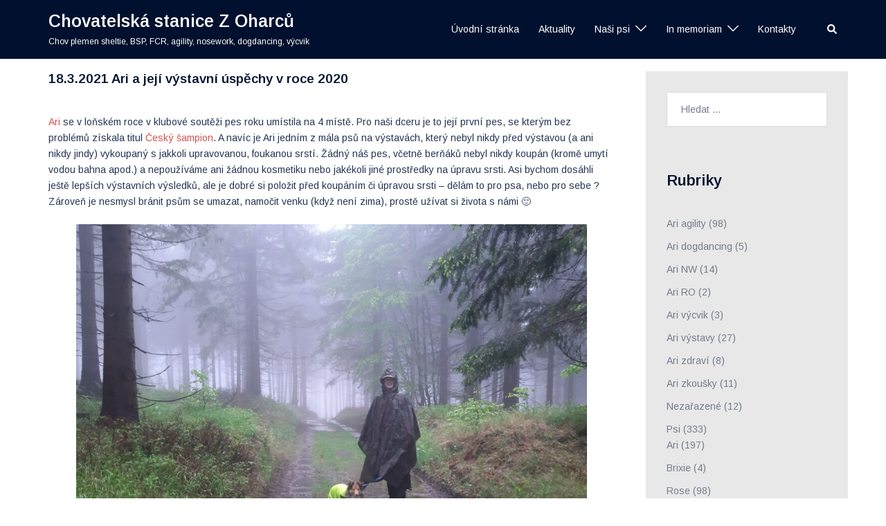

--- FILE ---
content_type: text/html; charset=UTF-8
request_url: https://www.zoharcu.com/2021/03/18/ari-a-jeji-vystavni-uspechy/
body_size: 15590
content:
<!DOCTYPE html>
<html lang="cs">
<head>
<meta charset="UTF-8">
<meta name="viewport" content="width=device-width, initial-scale=1">
<link rel="profile" href="http://gmpg.org/xfn/11">
<link rel="pingback" href="https://www.zoharcu.com/xmlrpc.php">

<title>18.3.2021 Ari a její výstavní úspěchy v roce 2020 &#8211; Chovatelská stanice Z Oharců</title>
<style type="text/css">
						#toplist_cz-2 {
							text-align: center;
							margin-left: auto;
							margin-right: auto;
						}
					</style><meta name='robots' content='max-image-preview:large' />
<link rel='dns-prefetch' href='//www.googletagmanager.com' />
<link rel='dns-prefetch' href='//fonts.googleapis.com' />
<link rel="alternate" type="application/rss+xml" title="Chovatelská stanice Z Oharců &raquo; RSS zdroj" href="https://www.zoharcu.com/feed/" />
<link rel="alternate" type="application/rss+xml" title="Chovatelská stanice Z Oharců &raquo; RSS komentářů" href="https://www.zoharcu.com/comments/feed/" />
<link rel="alternate" type="application/rss+xml" title="Chovatelská stanice Z Oharců &raquo; RSS komentářů pro 18.3.2021 Ari a její výstavní úspěchy v roce 2020" href="https://www.zoharcu.com/2021/03/18/ari-a-jeji-vystavni-uspechy/feed/" />
<link rel='stylesheet' id='sydney-bootstrap-css' href='https://www.zoharcu.com/wp-content/themes/sydney/css/bootstrap/bootstrap.min.css?ver=1' type='text/css' media='all' />
<link rel='stylesheet' id='wp-block-library-css' href='https://www.zoharcu.com/wp-includes/css/dist/block-library/style.min.css?ver=6.6.4' type='text/css' media='all' />
<style id='wp-block-library-inline-css' type='text/css'>
.wp-block-image.is-style-sydney-rounded img { border-radius:30px; }
.wp-block-gallery.is-style-sydney-rounded img { border-radius:30px; }
</style>
<style id='global-styles-inline-css' type='text/css'>
:root{--wp--preset--aspect-ratio--square: 1;--wp--preset--aspect-ratio--4-3: 4/3;--wp--preset--aspect-ratio--3-4: 3/4;--wp--preset--aspect-ratio--3-2: 3/2;--wp--preset--aspect-ratio--2-3: 2/3;--wp--preset--aspect-ratio--16-9: 16/9;--wp--preset--aspect-ratio--9-16: 9/16;--wp--preset--color--black: #000000;--wp--preset--color--cyan-bluish-gray: #abb8c3;--wp--preset--color--white: #ffffff;--wp--preset--color--pale-pink: #f78da7;--wp--preset--color--vivid-red: #cf2e2e;--wp--preset--color--luminous-vivid-orange: #ff6900;--wp--preset--color--luminous-vivid-amber: #fcb900;--wp--preset--color--light-green-cyan: #7bdcb5;--wp--preset--color--vivid-green-cyan: #00d084;--wp--preset--color--pale-cyan-blue: #8ed1fc;--wp--preset--color--vivid-cyan-blue: #0693e3;--wp--preset--color--vivid-purple: #9b51e0;--wp--preset--gradient--vivid-cyan-blue-to-vivid-purple: linear-gradient(135deg,rgba(6,147,227,1) 0%,rgb(155,81,224) 100%);--wp--preset--gradient--light-green-cyan-to-vivid-green-cyan: linear-gradient(135deg,rgb(122,220,180) 0%,rgb(0,208,130) 100%);--wp--preset--gradient--luminous-vivid-amber-to-luminous-vivid-orange: linear-gradient(135deg,rgba(252,185,0,1) 0%,rgba(255,105,0,1) 100%);--wp--preset--gradient--luminous-vivid-orange-to-vivid-red: linear-gradient(135deg,rgba(255,105,0,1) 0%,rgb(207,46,46) 100%);--wp--preset--gradient--very-light-gray-to-cyan-bluish-gray: linear-gradient(135deg,rgb(238,238,238) 0%,rgb(169,184,195) 100%);--wp--preset--gradient--cool-to-warm-spectrum: linear-gradient(135deg,rgb(74,234,220) 0%,rgb(151,120,209) 20%,rgb(207,42,186) 40%,rgb(238,44,130) 60%,rgb(251,105,98) 80%,rgb(254,248,76) 100%);--wp--preset--gradient--blush-light-purple: linear-gradient(135deg,rgb(255,206,236) 0%,rgb(152,150,240) 100%);--wp--preset--gradient--blush-bordeaux: linear-gradient(135deg,rgb(254,205,165) 0%,rgb(254,45,45) 50%,rgb(107,0,62) 100%);--wp--preset--gradient--luminous-dusk: linear-gradient(135deg,rgb(255,203,112) 0%,rgb(199,81,192) 50%,rgb(65,88,208) 100%);--wp--preset--gradient--pale-ocean: linear-gradient(135deg,rgb(255,245,203) 0%,rgb(182,227,212) 50%,rgb(51,167,181) 100%);--wp--preset--gradient--electric-grass: linear-gradient(135deg,rgb(202,248,128) 0%,rgb(113,206,126) 100%);--wp--preset--gradient--midnight: linear-gradient(135deg,rgb(2,3,129) 0%,rgb(40,116,252) 100%);--wp--preset--font-size--small: 13px;--wp--preset--font-size--medium: 20px;--wp--preset--font-size--large: 36px;--wp--preset--font-size--x-large: 42px;--wp--preset--spacing--20: 0.44rem;--wp--preset--spacing--30: 0.67rem;--wp--preset--spacing--40: 1rem;--wp--preset--spacing--50: 1.5rem;--wp--preset--spacing--60: 2.25rem;--wp--preset--spacing--70: 3.38rem;--wp--preset--spacing--80: 5.06rem;--wp--preset--shadow--natural: 6px 6px 9px rgba(0, 0, 0, 0.2);--wp--preset--shadow--deep: 12px 12px 50px rgba(0, 0, 0, 0.4);--wp--preset--shadow--sharp: 6px 6px 0px rgba(0, 0, 0, 0.2);--wp--preset--shadow--outlined: 6px 6px 0px -3px rgba(255, 255, 255, 1), 6px 6px rgba(0, 0, 0, 1);--wp--preset--shadow--crisp: 6px 6px 0px rgba(0, 0, 0, 1);}:root { --wp--style--global--content-size: 740px;--wp--style--global--wide-size: 1140px; }:where(body) { margin: 0; }.wp-site-blocks { padding-top: var(--wp--style--root--padding-top); padding-bottom: var(--wp--style--root--padding-bottom); }.has-global-padding { padding-right: var(--wp--style--root--padding-right); padding-left: var(--wp--style--root--padding-left); }.has-global-padding > .alignfull { margin-right: calc(var(--wp--style--root--padding-right) * -1); margin-left: calc(var(--wp--style--root--padding-left) * -1); }.has-global-padding :where(:not(.alignfull.is-layout-flow) > .has-global-padding:not(.wp-block-block, .alignfull)) { padding-right: 0; padding-left: 0; }.has-global-padding :where(:not(.alignfull.is-layout-flow) > .has-global-padding:not(.wp-block-block, .alignfull)) > .alignfull { margin-left: 0; margin-right: 0; }.wp-site-blocks > .alignleft { float: left; margin-right: 2em; }.wp-site-blocks > .alignright { float: right; margin-left: 2em; }.wp-site-blocks > .aligncenter { justify-content: center; margin-left: auto; margin-right: auto; }:where(.wp-site-blocks) > * { margin-block-start: 24px; margin-block-end: 0; }:where(.wp-site-blocks) > :first-child { margin-block-start: 0; }:where(.wp-site-blocks) > :last-child { margin-block-end: 0; }:root { --wp--style--block-gap: 24px; }:root :where(.is-layout-flow) > :first-child{margin-block-start: 0;}:root :where(.is-layout-flow) > :last-child{margin-block-end: 0;}:root :where(.is-layout-flow) > *{margin-block-start: 24px;margin-block-end: 0;}:root :where(.is-layout-constrained) > :first-child{margin-block-start: 0;}:root :where(.is-layout-constrained) > :last-child{margin-block-end: 0;}:root :where(.is-layout-constrained) > *{margin-block-start: 24px;margin-block-end: 0;}:root :where(.is-layout-flex){gap: 24px;}:root :where(.is-layout-grid){gap: 24px;}.is-layout-flow > .alignleft{float: left;margin-inline-start: 0;margin-inline-end: 2em;}.is-layout-flow > .alignright{float: right;margin-inline-start: 2em;margin-inline-end: 0;}.is-layout-flow > .aligncenter{margin-left: auto !important;margin-right: auto !important;}.is-layout-constrained > .alignleft{float: left;margin-inline-start: 0;margin-inline-end: 2em;}.is-layout-constrained > .alignright{float: right;margin-inline-start: 2em;margin-inline-end: 0;}.is-layout-constrained > .aligncenter{margin-left: auto !important;margin-right: auto !important;}.is-layout-constrained > :where(:not(.alignleft):not(.alignright):not(.alignfull)){max-width: var(--wp--style--global--content-size);margin-left: auto !important;margin-right: auto !important;}.is-layout-constrained > .alignwide{max-width: var(--wp--style--global--wide-size);}body .is-layout-flex{display: flex;}.is-layout-flex{flex-wrap: wrap;align-items: center;}.is-layout-flex > :is(*, div){margin: 0;}body .is-layout-grid{display: grid;}.is-layout-grid > :is(*, div){margin: 0;}body{--wp--style--root--padding-top: 0px;--wp--style--root--padding-right: 0px;--wp--style--root--padding-bottom: 0px;--wp--style--root--padding-left: 0px;}a:where(:not(.wp-element-button)){text-decoration: underline;}:root :where(.wp-element-button, .wp-block-button__link){background-color: #32373c;border-width: 0;color: #fff;font-family: inherit;font-size: inherit;line-height: inherit;padding: calc(0.667em + 2px) calc(1.333em + 2px);text-decoration: none;}.has-black-color{color: var(--wp--preset--color--black) !important;}.has-cyan-bluish-gray-color{color: var(--wp--preset--color--cyan-bluish-gray) !important;}.has-white-color{color: var(--wp--preset--color--white) !important;}.has-pale-pink-color{color: var(--wp--preset--color--pale-pink) !important;}.has-vivid-red-color{color: var(--wp--preset--color--vivid-red) !important;}.has-luminous-vivid-orange-color{color: var(--wp--preset--color--luminous-vivid-orange) !important;}.has-luminous-vivid-amber-color{color: var(--wp--preset--color--luminous-vivid-amber) !important;}.has-light-green-cyan-color{color: var(--wp--preset--color--light-green-cyan) !important;}.has-vivid-green-cyan-color{color: var(--wp--preset--color--vivid-green-cyan) !important;}.has-pale-cyan-blue-color{color: var(--wp--preset--color--pale-cyan-blue) !important;}.has-vivid-cyan-blue-color{color: var(--wp--preset--color--vivid-cyan-blue) !important;}.has-vivid-purple-color{color: var(--wp--preset--color--vivid-purple) !important;}.has-black-background-color{background-color: var(--wp--preset--color--black) !important;}.has-cyan-bluish-gray-background-color{background-color: var(--wp--preset--color--cyan-bluish-gray) !important;}.has-white-background-color{background-color: var(--wp--preset--color--white) !important;}.has-pale-pink-background-color{background-color: var(--wp--preset--color--pale-pink) !important;}.has-vivid-red-background-color{background-color: var(--wp--preset--color--vivid-red) !important;}.has-luminous-vivid-orange-background-color{background-color: var(--wp--preset--color--luminous-vivid-orange) !important;}.has-luminous-vivid-amber-background-color{background-color: var(--wp--preset--color--luminous-vivid-amber) !important;}.has-light-green-cyan-background-color{background-color: var(--wp--preset--color--light-green-cyan) !important;}.has-vivid-green-cyan-background-color{background-color: var(--wp--preset--color--vivid-green-cyan) !important;}.has-pale-cyan-blue-background-color{background-color: var(--wp--preset--color--pale-cyan-blue) !important;}.has-vivid-cyan-blue-background-color{background-color: var(--wp--preset--color--vivid-cyan-blue) !important;}.has-vivid-purple-background-color{background-color: var(--wp--preset--color--vivid-purple) !important;}.has-black-border-color{border-color: var(--wp--preset--color--black) !important;}.has-cyan-bluish-gray-border-color{border-color: var(--wp--preset--color--cyan-bluish-gray) !important;}.has-white-border-color{border-color: var(--wp--preset--color--white) !important;}.has-pale-pink-border-color{border-color: var(--wp--preset--color--pale-pink) !important;}.has-vivid-red-border-color{border-color: var(--wp--preset--color--vivid-red) !important;}.has-luminous-vivid-orange-border-color{border-color: var(--wp--preset--color--luminous-vivid-orange) !important;}.has-luminous-vivid-amber-border-color{border-color: var(--wp--preset--color--luminous-vivid-amber) !important;}.has-light-green-cyan-border-color{border-color: var(--wp--preset--color--light-green-cyan) !important;}.has-vivid-green-cyan-border-color{border-color: var(--wp--preset--color--vivid-green-cyan) !important;}.has-pale-cyan-blue-border-color{border-color: var(--wp--preset--color--pale-cyan-blue) !important;}.has-vivid-cyan-blue-border-color{border-color: var(--wp--preset--color--vivid-cyan-blue) !important;}.has-vivid-purple-border-color{border-color: var(--wp--preset--color--vivid-purple) !important;}.has-vivid-cyan-blue-to-vivid-purple-gradient-background{background: var(--wp--preset--gradient--vivid-cyan-blue-to-vivid-purple) !important;}.has-light-green-cyan-to-vivid-green-cyan-gradient-background{background: var(--wp--preset--gradient--light-green-cyan-to-vivid-green-cyan) !important;}.has-luminous-vivid-amber-to-luminous-vivid-orange-gradient-background{background: var(--wp--preset--gradient--luminous-vivid-amber-to-luminous-vivid-orange) !important;}.has-luminous-vivid-orange-to-vivid-red-gradient-background{background: var(--wp--preset--gradient--luminous-vivid-orange-to-vivid-red) !important;}.has-very-light-gray-to-cyan-bluish-gray-gradient-background{background: var(--wp--preset--gradient--very-light-gray-to-cyan-bluish-gray) !important;}.has-cool-to-warm-spectrum-gradient-background{background: var(--wp--preset--gradient--cool-to-warm-spectrum) !important;}.has-blush-light-purple-gradient-background{background: var(--wp--preset--gradient--blush-light-purple) !important;}.has-blush-bordeaux-gradient-background{background: var(--wp--preset--gradient--blush-bordeaux) !important;}.has-luminous-dusk-gradient-background{background: var(--wp--preset--gradient--luminous-dusk) !important;}.has-pale-ocean-gradient-background{background: var(--wp--preset--gradient--pale-ocean) !important;}.has-electric-grass-gradient-background{background: var(--wp--preset--gradient--electric-grass) !important;}.has-midnight-gradient-background{background: var(--wp--preset--gradient--midnight) !important;}.has-small-font-size{font-size: var(--wp--preset--font-size--small) !important;}.has-medium-font-size{font-size: var(--wp--preset--font-size--medium) !important;}.has-large-font-size{font-size: var(--wp--preset--font-size--large) !important;}.has-x-large-font-size{font-size: var(--wp--preset--font-size--x-large) !important;}
:root :where(.wp-block-pullquote){font-size: 1.5em;line-height: 1.6;}
</style>
<link rel='stylesheet' id='sydney-google-fonts-css' href='https://fonts.googleapis.com/css2?family=Arimo:wght@400&#038;family=Arimo:wght@600&#038;display=swap' type='text/css' media='all' />
<link rel='stylesheet' id='sydney-style-css' href='https://www.zoharcu.com/wp-content/themes/sydney/style.css?ver=20230821' type='text/css' media='all' />
<!--[if lte IE 9]>
<link rel='stylesheet' id='sydney-ie9-css' href='https://www.zoharcu.com/wp-content/themes/sydney/css/ie9.css?ver=6.6.4' type='text/css' media='all' />
<![endif]-->
<link rel='stylesheet' id='sydney-elementor-css' href='https://www.zoharcu.com/wp-content/themes/sydney/css/components/elementor.min.css?ver=20220824' type='text/css' media='all' />
<link rel='stylesheet' id='sydney-comments-css' href='https://www.zoharcu.com/wp-content/themes/sydney/css/components/comments.min.css?ver=20220824' type='text/css' media='all' />
<link rel='stylesheet' id='sydney-style-min-css' href='https://www.zoharcu.com/wp-content/themes/sydney/css/styles.min.css?ver=20240307' type='text/css' media='all' />
<style id='sydney-style-min-inline-css' type='text/css'>
.site-header{background-color:rgba(38,50,70,0.9);}.woocommerce ul.products li.product{text-align:center;}html{scroll-behavior:smooth;}.header-image{background-size:contain;}.header-image{height:300px;}:root{--sydney-global-color-1:#d65050;--sydney-global-color-2:#b73d3d;--sydney-global-color-3:#233452;--sydney-global-color-4:#00102E;--sydney-global-color-5:#737C8C;--sydney-global-color-6:#00102E;--sydney-global-color-7:#F4F5F7;--sydney-global-color-8:#dbdbdb;--sydney-global-color-9:#ffffff;}.llms-student-dashboard .llms-button-secondary:hover,.llms-button-action:hover,.read-more-gt,.widget-area .widget_fp_social a,#mainnav ul li a:hover,.sydney_contact_info_widget span,.roll-team .team-content .name,.roll-team .team-item .team-pop .team-social li:hover a,.roll-infomation li.address:before,.roll-infomation li.phone:before,.roll-infomation li.email:before,.roll-testimonials .name,.roll-button.border,.roll-button:hover,.roll-icon-list .icon i,.roll-icon-list .content h3 a:hover,.roll-icon-box.white .content h3 a,.roll-icon-box .icon i,.roll-icon-box .content h3 a:hover,.switcher-container .switcher-icon a:focus,.go-top:hover,.hentry .meta-post a:hover,#mainnav > ul > li > a.active,#mainnav > ul > li > a:hover,button:hover,input[type="button"]:hover,input[type="reset"]:hover,input[type="submit"]:hover,.text-color,.social-menu-widget a,.social-menu-widget a:hover,.archive .team-social li a,a,h1 a,h2 a,h3 a,h4 a,h5 a,h6 a,.classic-alt .meta-post a,.single .hentry .meta-post a,.content-area.modern .hentry .meta-post span:before,.content-area.modern .post-cat{color:var(--sydney-global-color-1)}.llms-student-dashboard .llms-button-secondary,.llms-button-action,.woocommerce #respond input#submit,.woocommerce a.button,.woocommerce button.button,.woocommerce input.button,.project-filter li a.active,.project-filter li a:hover,.preloader .pre-bounce1,.preloader .pre-bounce2,.roll-team .team-item .team-pop,.roll-progress .progress-animate,.roll-socials li a:hover,.roll-project .project-item .project-pop,.roll-project .project-filter li.active,.roll-project .project-filter li:hover,.roll-button.light:hover,.roll-button.border:hover,.roll-button,.roll-icon-box.white .icon,.owl-theme .owl-controls .owl-page.active span,.owl-theme .owl-controls.clickable .owl-page:hover span,.go-top,.bottom .socials li:hover a,.sidebar .widget:before,.blog-pagination ul li.active,.blog-pagination ul li:hover a,.content-area .hentry:after,.text-slider .maintitle:after,.error-wrap #search-submit:hover,#mainnav .sub-menu li:hover > a,#mainnav ul li ul:after,button,input[type="button"],input[type="reset"],input[type="submit"],.panel-grid-cell .widget-title:after,.cart-amount{background-color:var(--sydney-global-color-1)}.llms-student-dashboard .llms-button-secondary,.llms-student-dashboard .llms-button-secondary:hover,.llms-button-action,.llms-button-action:hover,.roll-socials li a:hover,.roll-socials li a,.roll-button.light:hover,.roll-button.border,.roll-button,.roll-icon-list .icon,.roll-icon-box .icon,.owl-theme .owl-controls .owl-page span,.comment .comment-detail,.widget-tags .tag-list a:hover,.blog-pagination ul li,.error-wrap #search-submit:hover,textarea:focus,input[type="text"]:focus,input[type="password"]:focus,input[type="datetime"]:focus,input[type="datetime-local"]:focus,input[type="date"]:focus,input[type="month"]:focus,input[type="time"]:focus,input[type="week"]:focus,input[type="number"]:focus,input[type="email"]:focus,input[type="url"]:focus,input[type="search"]:focus,input[type="tel"]:focus,input[type="color"]:focus,button,input[type="button"],input[type="reset"],input[type="submit"],.archive .team-social li a{border-color:var(--sydney-global-color-1)}.sydney_contact_info_widget span{fill:var(--sydney-global-color-1);}.go-top:hover svg{stroke:var(--sydney-global-color-1);}.site-header.float-header{background-color:rgba(38,50,70,0.9);}@media only screen and (max-width:1024px){.site-header{background-color:#263246;}}#mainnav ul li a,#mainnav ul li::before{color:#ffffff}#mainnav .sub-menu li a{color:#ffffff}#mainnav .sub-menu li a{background:#1c1c1c}.text-slider .maintitle,.text-slider .subtitle{color:#ffffff}body{color:}#secondary{background-color:#e8e8e8}#secondary,#secondary a:not(.wp-block-button__link){color:#737C8C}.btn-menu .sydney-svg-icon{fill:#ffffff}#mainnav ul li a:hover,.main-header #mainnav .menu > li > a:hover{color:#d65050}.overlay{background-color:#000000}.page-wrap{padding-top:18px;}.page-wrap{padding-bottom:34px;}.go-top.show{border-radius:2px;bottom:10px;}.go-top.position-right{right:20px;}.go-top.position-left{left:20px;}.go-top{background-color:;}.go-top:hover{background-color:;}.go-top{color:;}.go-top svg{stroke:;}.go-top:hover{color:;}.go-top:hover svg{stroke:;}.go-top .sydney-svg-icon,.go-top .sydney-svg-icon svg{width:16px;height:16px;}.go-top{padding:15px;}.site-info{border-top:0;}.footer-widgets-grid{gap:30px;}@media (min-width:992px){.footer-widgets-grid{padding-top:95px;padding-bottom:95px;}}@media (min-width:576px) and (max-width:991px){.footer-widgets-grid{padding-top:60px;padding-bottom:60px;}}@media (max-width:575px){.footer-widgets-grid{padding-top:60px;padding-bottom:60px;}}@media (min-width:992px){.sidebar-column .widget .widget-title{font-size:22px;}}@media (min-width:576px) and (max-width:991px){.sidebar-column .widget .widget-title{font-size:22px;}}@media (max-width:575px){.sidebar-column .widget .widget-title{font-size:22px;}}@media (min-width:992px){.footer-widgets{font-size:16px;}}@media (min-width:576px) and (max-width:991px){.footer-widgets{font-size:16px;}}@media (max-width:575px){.footer-widgets{font-size:16px;}}.footer-widgets{background-color:#252525;}.sidebar-column .widget .widget-title{color:;}.sidebar-column .widget h1,.sidebar-column .widget h2,.sidebar-column .widget h3,.sidebar-column .widget h4,.sidebar-column .widget h5,.sidebar-column .widget h6{color:;}.sidebar-column .widget{color:#767676;}#sidebar-footer .widget a{color:;}#sidebar-footer .widget a:hover{color:;}.site-footer{background-color:#c4c4c4;}.site-info,.site-info a{color:#757575;}.site-info .sydney-svg-icon svg{fill:#757575;}.site-info{padding-top:20px;padding-bottom:20px;}@media (min-width:992px){button,.roll-button,a.button,.wp-block-button__link,input[type="button"],input[type="reset"],input[type="submit"]{padding-top:12px;padding-bottom:12px;}}@media (min-width:576px) and (max-width:991px){button,.roll-button,a.button,.wp-block-button__link,input[type="button"],input[type="reset"],input[type="submit"]{padding-top:12px;padding-bottom:12px;}}@media (max-width:575px){button,.roll-button,a.button,.wp-block-button__link,input[type="button"],input[type="reset"],input[type="submit"]{padding-top:12px;padding-bottom:12px;}}@media (min-width:992px){button,.roll-button,a.button,.wp-block-button__link,input[type="button"],input[type="reset"],input[type="submit"]{padding-left:35px;padding-right:35px;}}@media (min-width:576px) and (max-width:991px){button,.roll-button,a.button,.wp-block-button__link,input[type="button"],input[type="reset"],input[type="submit"]{padding-left:35px;padding-right:35px;}}@media (max-width:575px){button,.roll-button,a.button,.wp-block-button__link,input[type="button"],input[type="reset"],input[type="submit"]{padding-left:35px;padding-right:35px;}}button,.roll-button,a.button,.wp-block-button__link,input[type="button"],input[type="reset"],input[type="submit"]{border-radius:0;}@media (min-width:992px){button,.roll-button,a.button,.wp-block-button__link,input[type="button"],input[type="reset"],input[type="submit"]{font-size:14px;}}@media (min-width:576px) and (max-width:991px){button,.roll-button,a.button,.wp-block-button__link,input[type="button"],input[type="reset"],input[type="submit"]{font-size:14px;}}@media (max-width:575px){button,.roll-button,a.button,.wp-block-button__link,input[type="button"],input[type="reset"],input[type="submit"]{font-size:14px;}}button,.roll-button,a.button,.wp-block-button__link,input[type="button"],input[type="reset"],input[type="submit"]{text-transform:uppercase;}button,div.wpforms-container-full .wpforms-form input[type=submit],div.wpforms-container-full .wpforms-form button[type=submit],div.wpforms-container-full .wpforms-form .wpforms-page-button,.roll-button,a.button,.wp-block-button__link,input[type="button"],input[type="reset"],input[type="submit"]{background-color:;}button:hover,div.wpforms-container-full .wpforms-form input[type=submit]:hover,div.wpforms-container-full .wpforms-form button[type=submit]:hover,div.wpforms-container-full .wpforms-form .wpforms-page-button:hover,.roll-button:hover,a.button:hover,.wp-block-button__link:hover,input[type="button"]:hover,input[type="reset"]:hover,input[type="submit"]:hover{background-color:;}button,div.wpforms-container-full .wpforms-form input[type=submit],div.wpforms-container-full .wpforms-form button[type=submit],div.wpforms-container-full .wpforms-form .wpforms-page-button,.checkout-button.button,a.button,.wp-block-button__link,input[type="button"],input[type="reset"],input[type="submit"]{color:;}button:hover,div.wpforms-container-full .wpforms-form input[type=submit]:hover,div.wpforms-container-full .wpforms-form button[type=submit]:hover,div.wpforms-container-full .wpforms-form .wpforms-page-button:hover,.roll-button:hover,a.button:hover,.wp-block-button__link:hover,input[type="button"]:hover,input[type="reset"]:hover,input[type="submit"]:hover{color:;}.is-style-outline .wp-block-button__link,div.wpforms-container-full .wpforms-form input[type=submit],div.wpforms-container-full .wpforms-form button[type=submit],div.wpforms-container-full .wpforms-form .wpforms-page-button,.roll-button,.wp-block-button__link.is-style-outline,button,a.button,.wp-block-button__link,input[type="button"],input[type="reset"],input[type="submit"]{border-color:;}button:hover,div.wpforms-container-full .wpforms-form input[type=submit]:hover,div.wpforms-container-full .wpforms-form button[type=submit]:hover,div.wpforms-container-full .wpforms-form .wpforms-page-button:hover,.roll-button:hover,a.button:hover,.wp-block-button__link:hover,input[type="button"]:hover,input[type="reset"]:hover,input[type="submit"]:hover{border-color:;}.posts-layout .list-image{width:30%;}.posts-layout .list-content{width:70%;}.content-area:not(.layout4):not(.layout6) .posts-layout .entry-thumb{margin:0 0 24px 0;}.layout4 .entry-thumb,.layout6 .entry-thumb{margin:0 24px 0 0;}.layout6 article:nth-of-type(even) .list-image .entry-thumb{margin:0 0 0 24px;}.posts-layout .entry-header{margin-bottom:24px;}.posts-layout .entry-meta.below-excerpt{margin:15px 0 0;}.posts-layout .entry-meta.above-title{margin:0 0 15px;}.single .entry-header .entry-title{color:;}.single .entry-header .entry-meta,.single .entry-header .entry-meta a{color:;}@media (min-width:992px){.single .entry-meta{font-size:12px;}}@media (min-width:576px) and (max-width:991px){.single .entry-meta{font-size:12px;}}@media (max-width:575px){.single .entry-meta{font-size:12px;}}@media (min-width:992px){.single .entry-header .entry-title{font-size:19px;}}@media (min-width:576px) and (max-width:991px){.single .entry-header .entry-title{font-size:32px;}}@media (max-width:575px){.single .entry-header .entry-title{font-size:32px;}}.posts-layout .entry-post{color:#233452;}.posts-layout .entry-title a{color:#00102E;}.posts-layout .author,.posts-layout .entry-meta a{color:#737C8C;}@media (min-width:992px){.posts-layout .entry-post{font-size:16px;}}@media (min-width:576px) and (max-width:991px){.posts-layout .entry-post{font-size:16px;}}@media (max-width:575px){.posts-layout .entry-post{font-size:16px;}}@media (min-width:992px){.posts-layout .entry-meta{font-size:12px;}}@media (min-width:576px) and (max-width:991px){.posts-layout .entry-meta{font-size:12px;}}@media (max-width:575px){.posts-layout .entry-meta{font-size:12px;}}@media (min-width:992px){.posts-layout .entry-title{font-size:32px;}}@media (min-width:576px) and (max-width:991px){.posts-layout .entry-title{font-size:32px;}}@media (max-width:575px){.posts-layout .entry-title{font-size:32px;}}.single .entry-header{margin-bottom:40px;}.single .entry-thumb{margin-bottom:40px;}.single .entry-meta-above{margin-bottom:24px;}.single .entry-meta-below{margin-top:24px;}@media (min-width:992px){.custom-logo-link img{max-width:180px;}}@media (min-width:576px) and (max-width:991px){.custom-logo-link img{max-width:100px;}}@media (max-width:575px){.custom-logo-link img{max-width:100px;}}.main-header,.bottom-header-row{border-bottom:0 solid rgba(255,255,255,0.1);}.header_layout_3,.header_layout_4,.header_layout_5{border-bottom:1px solid rgba(255,255,255,0.1);}.main-header,.header-search-form{background-color:;}.main-header.sticky-active{background-color:;}.main-header .site-title a,.main-header .site-description,.main-header #mainnav .menu > li > a,#mainnav .nav-menu > li > a,.main-header .header-contact a{color:;}.main-header .sydney-svg-icon svg,.main-header .dropdown-symbol .sydney-svg-icon svg{fill:;}.sticky-active .main-header .site-title a,.sticky-active .main-header .site-description,.sticky-active .main-header #mainnav .menu > li > a,.sticky-active .main-header .header-contact a,.sticky-active .main-header .logout-link,.sticky-active .main-header .html-item,.sticky-active .main-header .sydney-login-toggle{color:;}.sticky-active .main-header .sydney-svg-icon svg,.sticky-active .main-header .dropdown-symbol .sydney-svg-icon svg{fill:;}.bottom-header-row{background-color:;}.bottom-header-row,.bottom-header-row .header-contact a,.bottom-header-row #mainnav .menu > li > a{color:;}.bottom-header-row #mainnav .menu > li > a:hover{color:;}.bottom-header-row .header-item svg,.dropdown-symbol .sydney-svg-icon svg{fill:;}.main-header .site-header-inner,.main-header .top-header-row{padding-top:15px;padding-bottom:15px;}.bottom-header-inner{padding-top:15px;padding-bottom:15px;}.bottom-header-row #mainnav ul ul li,.main-header #mainnav ul ul li{background-color:;}.bottom-header-row #mainnav ul ul li a,.bottom-header-row #mainnav ul ul li:hover a,.main-header #mainnav ul ul li:hover a,.main-header #mainnav ul ul li a{color:;}.bottom-header-row #mainnav ul ul li svg,.main-header #mainnav ul ul li svg{fill:;}#mainnav .sub-menu li:hover>a,.main-header #mainnav ul ul li:hover>a{color:;}.main-header-cart .count-number{color:;}.main-header-cart .widget_shopping_cart .widgettitle:after,.main-header-cart .widget_shopping_cart .woocommerce-mini-cart__buttons:before{background-color:rgba(33,33,33,0.9);}.sydney-offcanvas-menu .mainnav ul li,.mobile-header-item.offcanvas-items,.mobile-header-item.offcanvas-items .social-profile{text-align:left;}.sydney-offcanvas-menu #mainnav ul ul a{color:;}.sydney-offcanvas-menu #mainnav > div > ul > li > a{font-size:18px;}.sydney-offcanvas-menu #mainnav ul ul li a{font-size:16px;}.sydney-offcanvas-menu .mainnav a{padding:10px 0;}#masthead-mobile{background-color:;}#masthead-mobile .site-description,#masthead-mobile a:not(.button){color:;}#masthead-mobile svg{fill:;}.mobile-header{padding-top:15px;padding-bottom:15px;}.sydney-offcanvas-menu{background-color:;}.offcanvas-header-custom-text,.sydney-offcanvas-menu,.sydney-offcanvas-menu #mainnav a:not(.button),.sydney-offcanvas-menu a:not(.button){color:#ffffff;}.sydney-offcanvas-menu svg,.sydney-offcanvas-menu .dropdown-symbol .sydney-svg-icon svg{fill:#ffffff;}@media (min-width:992px){.site-logo{max-height:100px;}}@media (min-width:576px) and (max-width:991px){.site-logo{max-height:100px;}}@media (max-width:575px){.site-logo{max-height:100px;}}.site-title a,.site-title a:visited,.main-header .site-title a,.main-header .site-title a:visited{color:}.site-description,.main-header .site-description{color:}@media (min-width:992px){.site-title{font-size:25px;}}@media (min-width:576px) and (max-width:991px){.site-title{font-size:24px;}}@media (max-width:575px){.site-title{font-size:20px;}}@media (min-width:992px){.site-description{font-size:12px;}}@media (min-width:576px) and (max-width:991px){.site-description{font-size:16px;}}@media (max-width:575px){.site-description{font-size:16px;}}body{font-family:Arimo,sans-serif;font-weight:regular;}h1,h2,h3,h4,h5,h6,.site-title{font-family:Arimo,sans-serif;font-weight:600;}h1,h2,h3,h4,h5,h6,.site-title{text-decoration:;text-transform:;font-style:;line-height:1.2;letter-spacing:px;}@media (min-width:992px){h1:not(.site-title){font-size:32px;}}@media (min-width:576px) and (max-width:991px){h1:not(.site-title){font-size:42px;}}@media (max-width:575px){h1:not(.site-title){font-size:32px;}}@media (min-width:992px){h2{font-size:41px;}}@media (min-width:576px) and (max-width:991px){h2{font-size:32px;}}@media (max-width:575px){h2{font-size:24px;}}@media (min-width:992px){h3{font-size:23px;}}@media (min-width:576px) and (max-width:991px){h3{font-size:24px;}}@media (max-width:575px){h3{font-size:20px;}}@media (min-width:992px){h4{font-size:25px;}}@media (min-width:576px) and (max-width:991px){h4{font-size:18px;}}@media (max-width:575px){h4{font-size:16px;}}@media (min-width:992px){h5{font-size:21px;}}@media (min-width:576px) and (max-width:991px){h5{font-size:16px;}}@media (max-width:575px){h5{font-size:16px;}}@media (min-width:992px){h6{font-size:16px;}}@media (min-width:576px) and (max-width:991px){h6{font-size:16px;}}@media (max-width:575px){h6{font-size:16px;}}p,.posts-layout .entry-post{text-decoration:}body,.posts-layout .entry-post{text-transform:;font-style:;line-height:1.68;letter-spacing:px;}@media (min-width:992px){body{font-size:14px;}}@media (min-width:576px) and (max-width:991px){body{font-size:16px;}}@media (max-width:575px){body{font-size:16px;}}@media (min-width:992px){.woocommerce div.product .product-gallery-summary .entry-title{font-size:32px;}}@media (min-width:576px) and (max-width:991px){.woocommerce div.product .product-gallery-summary .entry-title{font-size:32px;}}@media (max-width:575px){.woocommerce div.product .product-gallery-summary .entry-title{font-size:32px;}}@media (min-width:992px){.woocommerce div.product .product-gallery-summary .price .amount{font-size:24px;}}@media (min-width:576px) and (max-width:991px){.woocommerce div.product .product-gallery-summary .price .amount{font-size:24px;}}@media (max-width:575px){.woocommerce div.product .product-gallery-summary .price .amount{font-size:24px;}}.woocommerce ul.products li.product .col-md-7 > *,.woocommerce ul.products li.product .col-md-8 > *,.woocommerce ul.products li.product > *{margin-bottom:12px;}.wc-block-grid__product-onsale,span.onsale{border-radius:0;top:20px!important;left:20px!important;}.wc-block-grid__product-onsale,.products span.onsale{left:auto!important;right:20px;}.wc-block-grid__product-onsale,span.onsale{color:;}.wc-block-grid__product-onsale,span.onsale{background-color:;}ul.wc-block-grid__products li.wc-block-grid__product .wc-block-grid__product-title,ul.wc-block-grid__products li.wc-block-grid__product .woocommerce-loop-product__title,ul.wc-block-grid__products li.product .wc-block-grid__product-title,ul.wc-block-grid__products li.product .woocommerce-loop-product__title,ul.products li.wc-block-grid__product .wc-block-grid__product-title,ul.products li.wc-block-grid__product .woocommerce-loop-product__title,ul.products li.product .wc-block-grid__product-title,ul.products li.product .woocommerce-loop-product__title,ul.products li.product .woocommerce-loop-category__title,.woocommerce-loop-product__title .botiga-wc-loop-product__title{color:;}a.wc-forward:not(.checkout-button){color:;}a.wc-forward:not(.checkout-button):hover{color:;}.woocommerce-pagination li .page-numbers:hover{color:;}.woocommerce-sorting-wrapper{border-color:rgba(33,33,33,0.9);}ul.products li.product-category .woocommerce-loop-category__title{text-align:center;}ul.products li.product-category > a,ul.products li.product-category > a > img{border-radius:0;}.entry-content a:not(.button):not(.elementor-button-link):not(.wp-block-button__link){color:;}.entry-content a:not(.button):not(.elementor-button-link):not(.wp-block-button__link):hover{color:;}h1{color:;}h2{color:;}h3{color:;}h4{color:;}h5{color:;}h6{color:;}div.wpforms-container-full .wpforms-form input[type=date],div.wpforms-container-full .wpforms-form input[type=datetime],div.wpforms-container-full .wpforms-form input[type=datetime-local],div.wpforms-container-full .wpforms-form input[type=email],div.wpforms-container-full .wpforms-form input[type=month],div.wpforms-container-full .wpforms-form input[type=number],div.wpforms-container-full .wpforms-form input[type=password],div.wpforms-container-full .wpforms-form input[type=range],div.wpforms-container-full .wpforms-form input[type=search],div.wpforms-container-full .wpforms-form input[type=tel],div.wpforms-container-full .wpforms-form input[type=text],div.wpforms-container-full .wpforms-form input[type=time],div.wpforms-container-full .wpforms-form input[type=url],div.wpforms-container-full .wpforms-form input[type=week],div.wpforms-container-full .wpforms-form select,div.wpforms-container-full .wpforms-form textarea,input[type="text"],input[type="email"],input[type="url"],input[type="password"],input[type="search"],input[type="number"],input[type="tel"],input[type="range"],input[type="date"],input[type="month"],input[type="week"],input[type="time"],input[type="datetime"],input[type="datetime-local"],input[type="color"],textarea,select,.woocommerce .select2-container .select2-selection--single,.woocommerce-page .select2-container .select2-selection--single,input[type="text"]:focus,input[type="email"]:focus,input[type="url"]:focus,input[type="password"]:focus,input[type="search"]:focus,input[type="number"]:focus,input[type="tel"]:focus,input[type="range"]:focus,input[type="date"]:focus,input[type="month"]:focus,input[type="week"]:focus,input[type="time"]:focus,input[type="datetime"]:focus,input[type="datetime-local"]:focus,input[type="color"]:focus,textarea:focus,select:focus,.woocommerce .select2-container .select2-selection--single:focus,.woocommerce-page .select2-container .select2-selection--single:focus,.select2-container--default .select2-selection--single .select2-selection__rendered,.wp-block-search .wp-block-search__input,.wp-block-search .wp-block-search__input:focus{color:;}div.wpforms-container-full .wpforms-form input[type=date],div.wpforms-container-full .wpforms-form input[type=datetime],div.wpforms-container-full .wpforms-form input[type=datetime-local],div.wpforms-container-full .wpforms-form input[type=email],div.wpforms-container-full .wpforms-form input[type=month],div.wpforms-container-full .wpforms-form input[type=number],div.wpforms-container-full .wpforms-form input[type=password],div.wpforms-container-full .wpforms-form input[type=range],div.wpforms-container-full .wpforms-form input[type=search],div.wpforms-container-full .wpforms-form input[type=tel],div.wpforms-container-full .wpforms-form input[type=text],div.wpforms-container-full .wpforms-form input[type=time],div.wpforms-container-full .wpforms-form input[type=url],div.wpforms-container-full .wpforms-form input[type=week],div.wpforms-container-full .wpforms-form select,div.wpforms-container-full .wpforms-form textarea,input[type="text"],input[type="email"],input[type="url"],input[type="password"],input[type="search"],input[type="number"],input[type="tel"],input[type="range"],input[type="date"],input[type="month"],input[type="week"],input[type="time"],input[type="datetime"],input[type="datetime-local"],input[type="color"],textarea,select,.woocommerce .select2-container .select2-selection--single,.woocommerce-page .select2-container .select2-selection--single,.woocommerce-cart .woocommerce-cart-form .actions .coupon input[type="text"]{background-color:;}div.wpforms-container-full .wpforms-form input[type=date],div.wpforms-container-full .wpforms-form input[type=datetime],div.wpforms-container-full .wpforms-form input[type=datetime-local],div.wpforms-container-full .wpforms-form input[type=email],div.wpforms-container-full .wpforms-form input[type=month],div.wpforms-container-full .wpforms-form input[type=number],div.wpforms-container-full .wpforms-form input[type=password],div.wpforms-container-full .wpforms-form input[type=range],div.wpforms-container-full .wpforms-form input[type=search],div.wpforms-container-full .wpforms-form input[type=tel],div.wpforms-container-full .wpforms-form input[type=text],div.wpforms-container-full .wpforms-form input[type=time],div.wpforms-container-full .wpforms-form input[type=url],div.wpforms-container-full .wpforms-form input[type=week],div.wpforms-container-full .wpforms-form select,div.wpforms-container-full .wpforms-form textarea,input[type="text"],input[type="email"],input[type="url"],input[type="password"],input[type="search"],input[type="number"],input[type="tel"],input[type="range"],input[type="date"],input[type="month"],input[type="week"],input[type="time"],input[type="datetime"],input[type="datetime-local"],input[type="color"],textarea,select,.woocommerce .select2-container .select2-selection--single,.woocommerce-page .select2-container .select2-selection--single,.woocommerce-account fieldset,.woocommerce-account .woocommerce-form-login,.woocommerce-account .woocommerce-form-register,.woocommerce-cart .woocommerce-cart-form .actions .coupon input[type="text"],.wp-block-search .wp-block-search__input{border-color:;}input::placeholder{color:;opacity:1;}input:-ms-input-placeholder{color:;}input::-ms-input-placeholder{color:;}
:root{--e-global-color-global_color_1:#d65050;--e-global-color-global_color_2:#b73d3d;--e-global-color-global_color_3:#233452;--e-global-color-global_color_4:#00102E;--e-global-color-global_color_5:#737C8C;--e-global-color-global_color_6:#00102E;--e-global-color-global_color_7:#F4F5F7;--e-global-color-global_color_8:#dbdbdb;--e-global-color-global_color_9:#ffffff;}
</style>
<script type="text/javascript" src="https://www.zoharcu.com/wp-includes/js/jquery/jquery.min.js?ver=3.7.1" id="jquery-core-js"></script>
<script type="text/javascript" src="https://www.zoharcu.com/wp-includes/js/jquery/jquery-migrate.min.js?ver=3.4.1" id="jquery-migrate-js"></script>

<!-- Google tag (gtag.js) snippet added by Site Kit -->

<!-- Google Analytics snippet added by Site Kit -->
<script type="text/javascript" src="https://www.googletagmanager.com/gtag/js?id=GT-KVJ22C28" id="google_gtagjs-js" async></script>
<script type="text/javascript" id="google_gtagjs-js-after">
/* <![CDATA[ */
window.dataLayer = window.dataLayer || [];function gtag(){dataLayer.push(arguments);}
gtag("set","linker",{"domains":["www.zoharcu.com"]});
gtag("js", new Date());
gtag("set", "developer_id.dZTNiMT", true);
gtag("config", "GT-KVJ22C28");
/* ]]> */
</script>

<!-- End Google tag (gtag.js) snippet added by Site Kit -->
<link rel="https://api.w.org/" href="https://www.zoharcu.com/wp-json/" /><link rel="alternate" title="JSON" type="application/json" href="https://www.zoharcu.com/wp-json/wp/v2/posts/2538" /><link rel="EditURI" type="application/rsd+xml" title="RSD" href="https://www.zoharcu.com/xmlrpc.php?rsd" />
<meta name="generator" content="WordPress 6.6.4" />
<link rel="canonical" href="https://www.zoharcu.com/2021/03/18/ari-a-jeji-vystavni-uspechy/" />
<link rel='shortlink' href='https://www.zoharcu.com/?p=2538' />
<link rel="alternate" title="oEmbed (JSON)" type="application/json+oembed" href="https://www.zoharcu.com/wp-json/oembed/1.0/embed?url=https%3A%2F%2Fwww.zoharcu.com%2F2021%2F03%2F18%2Fari-a-jeji-vystavni-uspechy%2F" />
<link rel="alternate" title="oEmbed (XML)" type="text/xml+oembed" href="https://www.zoharcu.com/wp-json/oembed/1.0/embed?url=https%3A%2F%2Fwww.zoharcu.com%2F2021%2F03%2F18%2Fari-a-jeji-vystavni-uspechy%2F&#038;format=xml" />
<meta name="generator" content="Site Kit by Google 1.132.0" /><link rel="preconnect" href="//fonts.googleapis.com"><link rel="preconnect" href="https://fonts.gstatic.com" crossorigin><meta name="generator" content="Elementor 3.23.4; features: additional_custom_breakpoints, e_lazyload; settings: css_print_method-external, google_font-enabled, font_display-auto">
			<style>
				.e-con.e-parent:nth-of-type(n+4):not(.e-lazyloaded):not(.e-no-lazyload),
				.e-con.e-parent:nth-of-type(n+4):not(.e-lazyloaded):not(.e-no-lazyload) * {
					background-image: none !important;
				}
				@media screen and (max-height: 1024px) {
					.e-con.e-parent:nth-of-type(n+3):not(.e-lazyloaded):not(.e-no-lazyload),
					.e-con.e-parent:nth-of-type(n+3):not(.e-lazyloaded):not(.e-no-lazyload) * {
						background-image: none !important;
					}
				}
				@media screen and (max-height: 640px) {
					.e-con.e-parent:nth-of-type(n+2):not(.e-lazyloaded):not(.e-no-lazyload),
					.e-con.e-parent:nth-of-type(n+2):not(.e-lazyloaded):not(.e-no-lazyload) * {
						background-image: none !important;
					}
				}
			</style>
			<link rel="icon" href="https://www.zoharcu.com/wp-content/uploads/2020/01/cropped-Z_Oharcu-32x32.jpg" sizes="32x32" />
<link rel="icon" href="https://www.zoharcu.com/wp-content/uploads/2020/01/cropped-Z_Oharcu-192x192.jpg" sizes="192x192" />
<link rel="apple-touch-icon" href="https://www.zoharcu.com/wp-content/uploads/2020/01/cropped-Z_Oharcu-180x180.jpg" />
<meta name="msapplication-TileImage" content="https://www.zoharcu.com/wp-content/uploads/2020/01/cropped-Z_Oharcu-270x270.jpg" />
</head>

<body class="post-template-default single single-post postid-2538 single-format-standard menu-inline elementor-default elementor-kit-1115" >

<span id="toptarget"></span>

	<div class="preloader">
	    <div class="spinner">
	        <div class="pre-bounce1"></div>
	        <div class="pre-bounce2"></div>
	    </div>
	</div>
	

<div id="page" class="hfeed site">
	<a class="skip-link screen-reader-text" href="#content">Skip to content</a>

	<div class="header-clone"></div>	

	
							<header id="masthead" class="main-header header_layout_2 sticky-header sticky-always">
					<div class="container">
						<div class="site-header-inner">
							<div class="row valign">
								<div class="header-col">
												<div class="site-branding">

													<p class="site-title"><a href="https://www.zoharcu.com/" rel="home">Chovatelská stanice Z Oharců</a></p>
								<p class="site-description">Chov plemen sheltie, BSP, FCR, agility, nosework, dogdancing, výcvik</p>
								
			</div><!-- .site-branding -->
											</div>
								<div class="header-col menu-col menu-right">
										
			<nav id="mainnav" class="mainnav">
				<div class="menu-hlavni-menu-container"><ul id="primary-menu" class="menu"><li id="menu-item-15" class="menu-item menu-item-type-custom menu-item-object-custom menu-item-home menu-item-15"><a href="http://www.zoharcu.com/">Úvodní stránka</a></li>
<li id="menu-item-40" class="menu-item menu-item-type-post_type menu-item-object-page current_page_parent menu-item-40"><a href="https://www.zoharcu.com/nnova-stranka/">Aktuality</a></li>
<li id="menu-item-195" class="menu-item menu-item-type-post_type menu-item-object-page menu-item-has-children menu-item-195"><a href="https://www.zoharcu.com/nasi-psi/">Naši psi</a><span tabindex=0 class="dropdown-symbol"><i class="sydney-svg-icon"><svg xmlns="http://www.w3.org/2000/svg" viewBox="0 0 512.011 512.011"><path d="M505.755 123.592c-8.341-8.341-21.824-8.341-30.165 0L256.005 343.176 36.421 123.592c-8.341-8.341-21.824-8.341-30.165 0s-8.341 21.824 0 30.165l234.667 234.667a21.275 21.275 0 0015.083 6.251 21.275 21.275 0 0015.083-6.251l234.667-234.667c8.34-8.341 8.34-21.824-.001-30.165z" /></svg></i></span>
<ul class="sub-menu">
	<li id="menu-item-215" class="menu-item menu-item-type-post_type menu-item-object-page menu-item-has-children menu-item-215"><a href="https://www.zoharcu.com/valentina-of-dreams-aknel-top/">Valentina Of Dreams Aknel Top</a><span tabindex=0 class="dropdown-symbol"><i class="sydney-svg-icon"><svg xmlns="http://www.w3.org/2000/svg" viewBox="0 0 512.011 512.011"><path d="M505.755 123.592c-8.341-8.341-21.824-8.341-30.165 0L256.005 343.176 36.421 123.592c-8.341-8.341-21.824-8.341-30.165 0s-8.341 21.824 0 30.165l234.667 234.667a21.275 21.275 0 0015.083 6.251 21.275 21.275 0 0015.083-6.251l234.667-234.667c8.34-8.341 8.34-21.824-.001-30.165z" /></svg></i></span>
	<ul class="sub-menu">
		<li id="menu-item-1166" class="menu-item menu-item-type-post_type menu-item-object-page menu-item-has-children menu-item-1166"><a href="https://www.zoharcu.com/valentina-of-dreams-aknel-top/vrh-a-fcr/">vrh A Flat Coated Retriever</a><span tabindex=0 class="dropdown-symbol"><i class="sydney-svg-icon"><svg xmlns="http://www.w3.org/2000/svg" viewBox="0 0 512.011 512.011"><path d="M505.755 123.592c-8.341-8.341-21.824-8.341-30.165 0L256.005 343.176 36.421 123.592c-8.341-8.341-21.824-8.341-30.165 0s-8.341 21.824 0 30.165l234.667 234.667a21.275 21.275 0 0015.083 6.251 21.275 21.275 0 0015.083-6.251l234.667-234.667c8.34-8.341 8.34-21.824-.001-30.165z" /></svg></i></span>
		<ul class="sub-menu">
			<li id="menu-item-1562" class="menu-item menu-item-type-post_type menu-item-object-page menu-item-1562"><a href="https://www.zoharcu.com/valentina-of-dreams-aknel-top/vrh-a-fcr/alisa-indiana-z-oharcu/">Alisa Indiana z Oharců</a></li>
			<li id="menu-item-1482" class="menu-item menu-item-type-post_type menu-item-object-page menu-item-1482"><a href="https://www.zoharcu.com/valentina-of-dreams-aknel-top/vrh-a-fcr/alma-indiana-z-oharcu/">Alma Indiana z Oharců</a></li>
			<li id="menu-item-1563" class="menu-item menu-item-type-post_type menu-item-object-page menu-item-1563"><a href="https://www.zoharcu.com/valentina-of-dreams-aknel-top/vrh-a-fcr/amare-indiana-z-oharcu/">Amare Indiana z Oharců</a></li>
			<li id="menu-item-1458" class="menu-item menu-item-type-post_type menu-item-object-page menu-item-1458"><a href="https://www.zoharcu.com/valentina-of-dreams-aknel-top/vrh-a-fcr/amy-indiana-z-oharcu/">Amy Indiana z Oharců</a></li>
			<li id="menu-item-1564" class="menu-item menu-item-type-post_type menu-item-object-page menu-item-1564"><a href="https://www.zoharcu.com/valentina-of-dreams-aknel-top/vrh-a-fcr/arwen-indiana-z-oharcu/">Arwen Indiana z Oharců</a></li>
			<li id="menu-item-1561" class="menu-item menu-item-type-post_type menu-item-object-page menu-item-1561"><a href="https://www.zoharcu.com/valentina-of-dreams-aknel-top/vrh-a-fcr/assance-indiana-z-oharcu/">Assance Indiana z Oharců</a></li>
		</ul>
</li>
	</ul>
</li>
	<li id="menu-item-196" class="menu-item menu-item-type-post_type menu-item-object-page menu-item-has-children menu-item-196"><a href="https://www.zoharcu.com/arabella-z-udoli-vyrovky/">Arabella z Údolí Výrovky</a><span tabindex=0 class="dropdown-symbol"><i class="sydney-svg-icon"><svg xmlns="http://www.w3.org/2000/svg" viewBox="0 0 512.011 512.011"><path d="M505.755 123.592c-8.341-8.341-21.824-8.341-30.165 0L256.005 343.176 36.421 123.592c-8.341-8.341-21.824-8.341-30.165 0s-8.341 21.824 0 30.165l234.667 234.667a21.275 21.275 0 0015.083 6.251 21.275 21.275 0 0015.083-6.251l234.667-234.667c8.34-8.341 8.34-21.824-.001-30.165z" /></svg></i></span>
	<ul class="sub-menu">
		<li id="menu-item-2352" class="menu-item menu-item-type-post_type menu-item-object-page menu-item-has-children menu-item-2352"><a href="https://www.zoharcu.com/arabella-z-udoli-vyrovky/vrh-a-sheltie/">Vrh A Sheltie</a><span tabindex=0 class="dropdown-symbol"><i class="sydney-svg-icon"><svg xmlns="http://www.w3.org/2000/svg" viewBox="0 0 512.011 512.011"><path d="M505.755 123.592c-8.341-8.341-21.824-8.341-30.165 0L256.005 343.176 36.421 123.592c-8.341-8.341-21.824-8.341-30.165 0s-8.341 21.824 0 30.165l234.667 234.667a21.275 21.275 0 0015.083 6.251 21.275 21.275 0 0015.083-6.251l234.667-234.667c8.34-8.341 8.34-21.824-.001-30.165z" /></svg></i></span>
		<ul class="sub-menu">
			<li id="menu-item-2597" class="menu-item menu-item-type-post_type menu-item-object-page menu-item-2597"><a href="https://www.zoharcu.com/arabella-z-udoli-vyrovky/vrh-a-sheltie/ailey-z-oharcu/">Ailey z Oharců</a></li>
			<li id="menu-item-2643" class="menu-item menu-item-type-post_type menu-item-object-page menu-item-2643"><a href="https://www.zoharcu.com/arabella-z-udoli-vyrovky/vrh-a-sheltie/airis-z-oharcu/">Airis z Oharců</a></li>
			<li id="menu-item-2642" class="menu-item menu-item-type-post_type menu-item-object-page menu-item-2642"><a href="https://www.zoharcu.com/arabella-z-udoli-vyrovky/vrh-a-sheltie/alessia-z-oharcu/">Alessia z Oharců</a></li>
			<li id="menu-item-2617" class="menu-item menu-item-type-post_type menu-item-object-page menu-item-2617"><a href="https://www.zoharcu.com/arabella-z-udoli-vyrovky/vrh-a-sheltie/alex-z-oharcu/">Alex z Oharců</a></li>
			<li id="menu-item-2596" class="menu-item menu-item-type-post_type menu-item-object-page menu-item-2596"><a href="https://www.zoharcu.com/arabella-z-udoli-vyrovky/vrh-a-sheltie/archie-z-oharcu/">Archie z Oharců</a></li>
		</ul>
</li>
	</ul>
</li>
	<li id="menu-item-216" class="menu-item menu-item-type-post_type menu-item-object-page menu-item-216"><a href="https://www.zoharcu.com/fea-pisecke-hory/">Fea Písecké hory</a></li>
	<li id="menu-item-2648" class="menu-item menu-item-type-post_type menu-item-object-page menu-item-2648"><a href="https://www.zoharcu.com/arabella-z-udoli-vyrovky/vrh-a-sheltie/alessia-z-oharcu/">Alessia z Oharců</a></li>
</ul>
</li>
<li id="menu-item-320" class="menu-item menu-item-type-post_type menu-item-object-page menu-item-has-children menu-item-320"><a href="https://www.zoharcu.com/in-memoriam-2/">In memoriam</a><span tabindex=0 class="dropdown-symbol"><i class="sydney-svg-icon"><svg xmlns="http://www.w3.org/2000/svg" viewBox="0 0 512.011 512.011"><path d="M505.755 123.592c-8.341-8.341-21.824-8.341-30.165 0L256.005 343.176 36.421 123.592c-8.341-8.341-21.824-8.341-30.165 0s-8.341 21.824 0 30.165l234.667 234.667a21.275 21.275 0 0015.083 6.251 21.275 21.275 0 0015.083-6.251l234.667-234.667c8.34-8.341 8.34-21.824-.001-30.165z" /></svg></i></span>
<ul class="sub-menu">
	<li id="menu-item-225" class="menu-item menu-item-type-post_type menu-item-object-page menu-item-225"><a href="https://www.zoharcu.com/quinnie-z-gemerskej-polomy/vrh-b-bsp/brixie-z-oharcu/">Brixie z Oharců</a></li>
	<li id="menu-item-224" class="menu-item menu-item-type-post_type menu-item-object-page menu-item-has-children menu-item-224"><a href="https://www.zoharcu.com/quinnie-z-gemerskej-polomy/">CH CZ Quinnie z Gemerskej Polomy</a><span tabindex=0 class="dropdown-symbol"><i class="sydney-svg-icon"><svg xmlns="http://www.w3.org/2000/svg" viewBox="0 0 512.011 512.011"><path d="M505.755 123.592c-8.341-8.341-21.824-8.341-30.165 0L256.005 343.176 36.421 123.592c-8.341-8.341-21.824-8.341-30.165 0s-8.341 21.824 0 30.165l234.667 234.667a21.275 21.275 0 0015.083 6.251 21.275 21.275 0 0015.083-6.251l234.667-234.667c8.34-8.341 8.34-21.824-.001-30.165z" /></svg></i></span>
	<ul class="sub-menu">
		<li id="menu-item-1207" class="menu-item menu-item-type-post_type menu-item-object-page menu-item-1207"><a href="https://www.zoharcu.com/quinnie-z-gemerskej-polomy/vrh-a-bsp/">vrh A BSP</a></li>
		<li id="menu-item-1212" class="menu-item menu-item-type-post_type menu-item-object-page menu-item-has-children menu-item-1212"><a href="https://www.zoharcu.com/quinnie-z-gemerskej-polomy/vrh-b-bsp/">vrh B BSP</a><span tabindex=0 class="dropdown-symbol"><i class="sydney-svg-icon"><svg xmlns="http://www.w3.org/2000/svg" viewBox="0 0 512.011 512.011"><path d="M505.755 123.592c-8.341-8.341-21.824-8.341-30.165 0L256.005 343.176 36.421 123.592c-8.341-8.341-21.824-8.341-30.165 0s-8.341 21.824 0 30.165l234.667 234.667a21.275 21.275 0 0015.083 6.251 21.275 21.275 0 0015.083-6.251l234.667-234.667c8.34-8.341 8.34-21.824-.001-30.165z" /></svg></i></span>
		<ul class="sub-menu">
			<li id="menu-item-1460" class="menu-item menu-item-type-post_type menu-item-object-page menu-item-1460"><a href="https://www.zoharcu.com/quinnie-z-gemerskej-polomy/vrh-b-bsp/brixie-z-oharcu/">Brixie z Oharců</a></li>
		</ul>
</li>
	</ul>
</li>
	<li id="menu-item-661" class="menu-item menu-item-type-post_type menu-item-object-page menu-item-661"><a href="https://www.zoharcu.com/aischa-from-kristen/">Aischa from Kristen</a></li>
	<li id="menu-item-660" class="menu-item menu-item-type-post_type menu-item-object-page menu-item-has-children menu-item-660"><a href="https://www.zoharcu.com/carola-modry-samet/">Carola Modrý samet</a><span tabindex=0 class="dropdown-symbol"><i class="sydney-svg-icon"><svg xmlns="http://www.w3.org/2000/svg" viewBox="0 0 512.011 512.011"><path d="M505.755 123.592c-8.341-8.341-21.824-8.341-30.165 0L256.005 343.176 36.421 123.592c-8.341-8.341-21.824-8.341-30.165 0s-8.341 21.824 0 30.165l234.667 234.667a21.275 21.275 0 0015.083 6.251 21.275 21.275 0 0015.083-6.251l234.667-234.667c8.34-8.341 8.34-21.824-.001-30.165z" /></svg></i></span>
	<ul class="sub-menu">
		<li id="menu-item-1216" class="menu-item menu-item-type-post_type menu-item-object-page menu-item-1216"><a href="https://www.zoharcu.com/carola-modry-samet/vrh-a-pudl-stredni/">vrh A Pudl střední</a></li>
	</ul>
</li>
	<li id="menu-item-659" class="menu-item menu-item-type-post_type menu-item-object-page menu-item-659"><a href="https://www.zoharcu.com/sindy/">Sindy</a></li>
</ul>
</li>
<li id="menu-item-207" class="menu-item menu-item-type-post_type menu-item-object-page menu-item-207"><a href="https://www.zoharcu.com/kontakty/">Kontakty</a></li>
</ul></div>			</nav>
											</div>							
								<div class="header-col header-elements">
													<a href="#" class="header-search header-item">
					<span class="screen-reader-text">Search</span>
					<i class="sydney-svg-icon icon-search active"><svg xmlns="http://www.w3.org/2000/svg" viewBox="0 0 512 512"><path d="M505 442.7L405.3 343c-4.5-4.5-10.6-7-17-7H372c27.6-35.3 44-79.7 44-128C416 93.1 322.9 0 208 0S0 93.1 0 208s93.1 208 208 208c48.3 0 92.7-16.4 128-44v16.3c0 6.4 2.5 12.5 7 17l99.7 99.7c9.4 9.4 24.6 9.4 33.9 0l28.3-28.3c9.4-9.4 9.4-24.6.1-34zM208 336c-70.7 0-128-57.2-128-128 0-70.7 57.2-128 128-128 70.7 0 128 57.2 128 128 0 70.7-57.2 128-128 128z" /></svg></i>
					<i class="sydney-svg-icon icon-cancel"><svg width="16" height="16" viewBox="0 0 16 16" fill="none" xmlns="http://www.w3.org/2000/svg"><path d="M12.59 0L7 5.59L1.41 0L0 1.41L5.59 7L0 12.59L1.41 14L7 8.41L12.59 14L14 12.59L8.41 7L14 1.41L12.59 0Z" /></svg></i>
				</a>
											</div>							
							</div>
						</div>
					</div>
								<div class="header-search-form">
			<form role="search" method="get" class="search-form" action="https://www.zoharcu.com/">
				<label>
					<span class="screen-reader-text">Vyhledávání</span>
					<input type="search" class="search-field" placeholder="Hledat &hellip;" value="" name="s" />
				</label>
				<input type="submit" class="search-submit" value="Hledat" />
			</form>			</div>
							</header>
						
			<div class="sydney-offcanvas-menu">
				<div class="mobile-header-item">
					<div class="row valign">
						<div class="col-xs-8">
										<div class="site-branding">

													<p class="site-title"><a href="https://www.zoharcu.com/" rel="home">Chovatelská stanice Z Oharců</a></p>
								<p class="site-description">Chov plemen sheltie, BSP, FCR, agility, nosework, dogdancing, výcvik</p>
								
			</div><!-- .site-branding -->
									</div>
						<div class="col-xs-4 align-right">
							<a class="mobile-menu-close" href="#"><i class="sydney-svg-icon icon-cancel"><span class="screen-reader-text">Close menu</span><svg width="16" height="16" viewBox="0 0 16 16" fill="none" xmlns="http://www.w3.org/2000/svg"><path d="M12.59 0L7 5.59L1.41 0L0 1.41L5.59 7L0 12.59L1.41 14L7 8.41L12.59 14L14 12.59L8.41 7L14 1.41L12.59 0Z" /></svg></i></a>
						</div>
					</div>
				</div>
				<div class="mobile-header-item">
						
			<nav id="mainnav" class="mainnav">
				<div class="menu-hlavni-menu-container"><ul id="primary-menu" class="menu"><li class="menu-item menu-item-type-custom menu-item-object-custom menu-item-home menu-item-15"><a href="http://www.zoharcu.com/">Úvodní stránka</a></li>
<li class="menu-item menu-item-type-post_type menu-item-object-page current_page_parent menu-item-40"><a href="https://www.zoharcu.com/nnova-stranka/">Aktuality</a></li>
<li class="menu-item menu-item-type-post_type menu-item-object-page menu-item-has-children menu-item-195"><a href="https://www.zoharcu.com/nasi-psi/">Naši psi</a><span tabindex=0 class="dropdown-symbol"><i class="sydney-svg-icon"><svg xmlns="http://www.w3.org/2000/svg" viewBox="0 0 512.011 512.011"><path d="M505.755 123.592c-8.341-8.341-21.824-8.341-30.165 0L256.005 343.176 36.421 123.592c-8.341-8.341-21.824-8.341-30.165 0s-8.341 21.824 0 30.165l234.667 234.667a21.275 21.275 0 0015.083 6.251 21.275 21.275 0 0015.083-6.251l234.667-234.667c8.34-8.341 8.34-21.824-.001-30.165z" /></svg></i></span>
<ul class="sub-menu">
	<li class="menu-item menu-item-type-post_type menu-item-object-page menu-item-has-children menu-item-215"><a href="https://www.zoharcu.com/valentina-of-dreams-aknel-top/">Valentina Of Dreams Aknel Top</a><span tabindex=0 class="dropdown-symbol"><i class="sydney-svg-icon"><svg xmlns="http://www.w3.org/2000/svg" viewBox="0 0 512.011 512.011"><path d="M505.755 123.592c-8.341-8.341-21.824-8.341-30.165 0L256.005 343.176 36.421 123.592c-8.341-8.341-21.824-8.341-30.165 0s-8.341 21.824 0 30.165l234.667 234.667a21.275 21.275 0 0015.083 6.251 21.275 21.275 0 0015.083-6.251l234.667-234.667c8.34-8.341 8.34-21.824-.001-30.165z" /></svg></i></span>
	<ul class="sub-menu">
		<li class="menu-item menu-item-type-post_type menu-item-object-page menu-item-has-children menu-item-1166"><a href="https://www.zoharcu.com/valentina-of-dreams-aknel-top/vrh-a-fcr/">vrh A Flat Coated Retriever</a><span tabindex=0 class="dropdown-symbol"><i class="sydney-svg-icon"><svg xmlns="http://www.w3.org/2000/svg" viewBox="0 0 512.011 512.011"><path d="M505.755 123.592c-8.341-8.341-21.824-8.341-30.165 0L256.005 343.176 36.421 123.592c-8.341-8.341-21.824-8.341-30.165 0s-8.341 21.824 0 30.165l234.667 234.667a21.275 21.275 0 0015.083 6.251 21.275 21.275 0 0015.083-6.251l234.667-234.667c8.34-8.341 8.34-21.824-.001-30.165z" /></svg></i></span>
		<ul class="sub-menu">
			<li class="menu-item menu-item-type-post_type menu-item-object-page menu-item-1562"><a href="https://www.zoharcu.com/valentina-of-dreams-aknel-top/vrh-a-fcr/alisa-indiana-z-oharcu/">Alisa Indiana z Oharců</a></li>
			<li class="menu-item menu-item-type-post_type menu-item-object-page menu-item-1482"><a href="https://www.zoharcu.com/valentina-of-dreams-aknel-top/vrh-a-fcr/alma-indiana-z-oharcu/">Alma Indiana z Oharců</a></li>
			<li class="menu-item menu-item-type-post_type menu-item-object-page menu-item-1563"><a href="https://www.zoharcu.com/valentina-of-dreams-aknel-top/vrh-a-fcr/amare-indiana-z-oharcu/">Amare Indiana z Oharců</a></li>
			<li class="menu-item menu-item-type-post_type menu-item-object-page menu-item-1458"><a href="https://www.zoharcu.com/valentina-of-dreams-aknel-top/vrh-a-fcr/amy-indiana-z-oharcu/">Amy Indiana z Oharců</a></li>
			<li class="menu-item menu-item-type-post_type menu-item-object-page menu-item-1564"><a href="https://www.zoharcu.com/valentina-of-dreams-aknel-top/vrh-a-fcr/arwen-indiana-z-oharcu/">Arwen Indiana z Oharců</a></li>
			<li class="menu-item menu-item-type-post_type menu-item-object-page menu-item-1561"><a href="https://www.zoharcu.com/valentina-of-dreams-aknel-top/vrh-a-fcr/assance-indiana-z-oharcu/">Assance Indiana z Oharců</a></li>
		</ul>
</li>
	</ul>
</li>
	<li class="menu-item menu-item-type-post_type menu-item-object-page menu-item-has-children menu-item-196"><a href="https://www.zoharcu.com/arabella-z-udoli-vyrovky/">Arabella z Údolí Výrovky</a><span tabindex=0 class="dropdown-symbol"><i class="sydney-svg-icon"><svg xmlns="http://www.w3.org/2000/svg" viewBox="0 0 512.011 512.011"><path d="M505.755 123.592c-8.341-8.341-21.824-8.341-30.165 0L256.005 343.176 36.421 123.592c-8.341-8.341-21.824-8.341-30.165 0s-8.341 21.824 0 30.165l234.667 234.667a21.275 21.275 0 0015.083 6.251 21.275 21.275 0 0015.083-6.251l234.667-234.667c8.34-8.341 8.34-21.824-.001-30.165z" /></svg></i></span>
	<ul class="sub-menu">
		<li class="menu-item menu-item-type-post_type menu-item-object-page menu-item-has-children menu-item-2352"><a href="https://www.zoharcu.com/arabella-z-udoli-vyrovky/vrh-a-sheltie/">Vrh A Sheltie</a><span tabindex=0 class="dropdown-symbol"><i class="sydney-svg-icon"><svg xmlns="http://www.w3.org/2000/svg" viewBox="0 0 512.011 512.011"><path d="M505.755 123.592c-8.341-8.341-21.824-8.341-30.165 0L256.005 343.176 36.421 123.592c-8.341-8.341-21.824-8.341-30.165 0s-8.341 21.824 0 30.165l234.667 234.667a21.275 21.275 0 0015.083 6.251 21.275 21.275 0 0015.083-6.251l234.667-234.667c8.34-8.341 8.34-21.824-.001-30.165z" /></svg></i></span>
		<ul class="sub-menu">
			<li class="menu-item menu-item-type-post_type menu-item-object-page menu-item-2597"><a href="https://www.zoharcu.com/arabella-z-udoli-vyrovky/vrh-a-sheltie/ailey-z-oharcu/">Ailey z Oharců</a></li>
			<li class="menu-item menu-item-type-post_type menu-item-object-page menu-item-2643"><a href="https://www.zoharcu.com/arabella-z-udoli-vyrovky/vrh-a-sheltie/airis-z-oharcu/">Airis z Oharců</a></li>
			<li class="menu-item menu-item-type-post_type menu-item-object-page menu-item-2642"><a href="https://www.zoharcu.com/arabella-z-udoli-vyrovky/vrh-a-sheltie/alessia-z-oharcu/">Alessia z Oharců</a></li>
			<li class="menu-item menu-item-type-post_type menu-item-object-page menu-item-2617"><a href="https://www.zoharcu.com/arabella-z-udoli-vyrovky/vrh-a-sheltie/alex-z-oharcu/">Alex z Oharců</a></li>
			<li class="menu-item menu-item-type-post_type menu-item-object-page menu-item-2596"><a href="https://www.zoharcu.com/arabella-z-udoli-vyrovky/vrh-a-sheltie/archie-z-oharcu/">Archie z Oharců</a></li>
		</ul>
</li>
	</ul>
</li>
	<li class="menu-item menu-item-type-post_type menu-item-object-page menu-item-216"><a href="https://www.zoharcu.com/fea-pisecke-hory/">Fea Písecké hory</a></li>
	<li class="menu-item menu-item-type-post_type menu-item-object-page menu-item-2648"><a href="https://www.zoharcu.com/arabella-z-udoli-vyrovky/vrh-a-sheltie/alessia-z-oharcu/">Alessia z Oharců</a></li>
</ul>
</li>
<li class="menu-item menu-item-type-post_type menu-item-object-page menu-item-has-children menu-item-320"><a href="https://www.zoharcu.com/in-memoriam-2/">In memoriam</a><span tabindex=0 class="dropdown-symbol"><i class="sydney-svg-icon"><svg xmlns="http://www.w3.org/2000/svg" viewBox="0 0 512.011 512.011"><path d="M505.755 123.592c-8.341-8.341-21.824-8.341-30.165 0L256.005 343.176 36.421 123.592c-8.341-8.341-21.824-8.341-30.165 0s-8.341 21.824 0 30.165l234.667 234.667a21.275 21.275 0 0015.083 6.251 21.275 21.275 0 0015.083-6.251l234.667-234.667c8.34-8.341 8.34-21.824-.001-30.165z" /></svg></i></span>
<ul class="sub-menu">
	<li class="menu-item menu-item-type-post_type menu-item-object-page menu-item-225"><a href="https://www.zoharcu.com/quinnie-z-gemerskej-polomy/vrh-b-bsp/brixie-z-oharcu/">Brixie z Oharců</a></li>
	<li class="menu-item menu-item-type-post_type menu-item-object-page menu-item-has-children menu-item-224"><a href="https://www.zoharcu.com/quinnie-z-gemerskej-polomy/">CH CZ Quinnie z Gemerskej Polomy</a><span tabindex=0 class="dropdown-symbol"><i class="sydney-svg-icon"><svg xmlns="http://www.w3.org/2000/svg" viewBox="0 0 512.011 512.011"><path d="M505.755 123.592c-8.341-8.341-21.824-8.341-30.165 0L256.005 343.176 36.421 123.592c-8.341-8.341-21.824-8.341-30.165 0s-8.341 21.824 0 30.165l234.667 234.667a21.275 21.275 0 0015.083 6.251 21.275 21.275 0 0015.083-6.251l234.667-234.667c8.34-8.341 8.34-21.824-.001-30.165z" /></svg></i></span>
	<ul class="sub-menu">
		<li class="menu-item menu-item-type-post_type menu-item-object-page menu-item-1207"><a href="https://www.zoharcu.com/quinnie-z-gemerskej-polomy/vrh-a-bsp/">vrh A BSP</a></li>
		<li class="menu-item menu-item-type-post_type menu-item-object-page menu-item-has-children menu-item-1212"><a href="https://www.zoharcu.com/quinnie-z-gemerskej-polomy/vrh-b-bsp/">vrh B BSP</a><span tabindex=0 class="dropdown-symbol"><i class="sydney-svg-icon"><svg xmlns="http://www.w3.org/2000/svg" viewBox="0 0 512.011 512.011"><path d="M505.755 123.592c-8.341-8.341-21.824-8.341-30.165 0L256.005 343.176 36.421 123.592c-8.341-8.341-21.824-8.341-30.165 0s-8.341 21.824 0 30.165l234.667 234.667a21.275 21.275 0 0015.083 6.251 21.275 21.275 0 0015.083-6.251l234.667-234.667c8.34-8.341 8.34-21.824-.001-30.165z" /></svg></i></span>
		<ul class="sub-menu">
			<li class="menu-item menu-item-type-post_type menu-item-object-page menu-item-1460"><a href="https://www.zoharcu.com/quinnie-z-gemerskej-polomy/vrh-b-bsp/brixie-z-oharcu/">Brixie z Oharců</a></li>
		</ul>
</li>
	</ul>
</li>
	<li class="menu-item menu-item-type-post_type menu-item-object-page menu-item-661"><a href="https://www.zoharcu.com/aischa-from-kristen/">Aischa from Kristen</a></li>
	<li class="menu-item menu-item-type-post_type menu-item-object-page menu-item-has-children menu-item-660"><a href="https://www.zoharcu.com/carola-modry-samet/">Carola Modrý samet</a><span tabindex=0 class="dropdown-symbol"><i class="sydney-svg-icon"><svg xmlns="http://www.w3.org/2000/svg" viewBox="0 0 512.011 512.011"><path d="M505.755 123.592c-8.341-8.341-21.824-8.341-30.165 0L256.005 343.176 36.421 123.592c-8.341-8.341-21.824-8.341-30.165 0s-8.341 21.824 0 30.165l234.667 234.667a21.275 21.275 0 0015.083 6.251 21.275 21.275 0 0015.083-6.251l234.667-234.667c8.34-8.341 8.34-21.824-.001-30.165z" /></svg></i></span>
	<ul class="sub-menu">
		<li class="menu-item menu-item-type-post_type menu-item-object-page menu-item-1216"><a href="https://www.zoharcu.com/carola-modry-samet/vrh-a-pudl-stredni/">vrh A Pudl střední</a></li>
	</ul>
</li>
	<li class="menu-item menu-item-type-post_type menu-item-object-page menu-item-659"><a href="https://www.zoharcu.com/sindy/">Sindy</a></li>
</ul>
</li>
<li class="menu-item menu-item-type-post_type menu-item-object-page menu-item-207"><a href="https://www.zoharcu.com/kontakty/">Kontakty</a></li>
</ul></div>			</nav>
							</div>
				<div class="mobile-header-item offcanvas-items">
									</div>				
			</div>
			
							<header id="masthead-mobile" class="main-header mobile-header ">
					<div class="container-fluid">
						<div class="row valign">
							<div class="col-sm-4 col-grow-mobile">
											<div class="site-branding">

													<p class="site-title"><a href="https://www.zoharcu.com/" rel="home">Chovatelská stanice Z Oharců</a></p>
								<p class="site-description">Chov plemen sheltie, BSP, FCR, agility, nosework, dogdancing, výcvik</p>
								
			</div><!-- .site-branding -->
										</div>
							<div class="col-sm-8 col-grow-mobile header-elements valign align-right">
												<a href="#" class="header-search header-item">
					<span class="screen-reader-text">Search</span>
					<i class="sydney-svg-icon icon-search active"><svg xmlns="http://www.w3.org/2000/svg" viewBox="0 0 512 512"><path d="M505 442.7L405.3 343c-4.5-4.5-10.6-7-17-7H372c27.6-35.3 44-79.7 44-128C416 93.1 322.9 0 208 0S0 93.1 0 208s93.1 208 208 208c48.3 0 92.7-16.4 128-44v16.3c0 6.4 2.5 12.5 7 17l99.7 99.7c9.4 9.4 24.6 9.4 33.9 0l28.3-28.3c9.4-9.4 9.4-24.6.1-34zM208 336c-70.7 0-128-57.2-128-128 0-70.7 57.2-128 128-128 70.7 0 128 57.2 128 128 0 70.7-57.2 128-128 128z" /></svg></i>
					<i class="sydney-svg-icon icon-cancel"><svg width="16" height="16" viewBox="0 0 16 16" fill="none" xmlns="http://www.w3.org/2000/svg"><path d="M12.59 0L7 5.59L1.41 0L0 1.41L5.59 7L0 12.59L1.41 14L7 8.41L12.59 14L14 12.59L8.41 7L14 1.41L12.59 0Z" /></svg></i>
				</a>
															
								<a href="#" class="menu-toggle">
					<span class="screen-reader-text">Toggle menu</span>
					<i class="sydney-svg-icon"><svg width="16" height="11" viewBox="0 0 16 11" fill="none" xmlns="http://www.w3.org/2000/svg"><rect width="16" height="1" /><rect y="5" width="16" height="1" /><rect y="10" width="16" height="1" /></svg></i>
				</a>
										</div>						
						</div>
					</div>
								<div class="header-search-form">
			<form role="search" method="get" class="search-form" action="https://www.zoharcu.com/">
				<label>
					<span class="screen-reader-text">Vyhledávání</span>
					<input type="search" class="search-field" placeholder="Hledat &hellip;" value="" name="s" />
				</label>
				<input type="submit" class="search-submit" value="Hledat" />
			</form>			</div>
							</header>
						
	
	<div class="sydney-hero-area">
				<div class="header-image">
								</div>
		
			</div>

	
	<div id="content" class="page-wrap">
		<div class="content-wrapper container">
			<div class="row">	
	
		<div id="primary" class="content-area sidebar-right col-md-9 container-normal">

		
		<main id="main" class="post-wrap" role="main">

		
			

<article id="post-2538" class="post-2538 post type-post status-publish format-standard hentry category-ari category-vystavy">
	<div class="content-inner">
	
	
		<header class="entry-header">
		
		<h1 class="title-post entry-title" >18.3.2021 Ari a její výstavní úspěchy v roce 2020</h1>
								</header><!-- .entry-header -->
	
					

	<div class="entry-content" >
		
<p><a href="https://www.zoharcu.com/arabella-z-udoli-vyrovky/" data-type="page" data-id="186">Ari </a>se v loňském roce v klubové soutěži pes roku umístila na 4 místě. Pro naši dceru je to její první pes, se kterým bez problémů získala titul <a href="https://www.zoharcu.com/2020/02/02/2-2-2020-ch-arabella-z-udoli-vyrovky/" data-type="post" data-id="640">Český šampion</a>. A navíc je Ari jedním z mála psů na výstavách, který nebyl nikdy před výstavou (a ani nikdy jindy) vykoupaný s jakkoli upravovanou, foukanou srstí. Žádný náš pes, včetně berňáků nebyl nikdy koupán (kromě umytí vodou bahna apod.) a nepoužíváme ani žádnou kosmetiku nebo jakékoli jiné prostředky na úpravu srsti. Asi bychom dosáhli ještě lepších výstavních výsledků, ale je dobré si položit před koupáním či úpravou srsti &#8211; dělám to pro psa, nebo pro sebe ?  Zároveň je nesmysl bránit psům se umazat, namočit venku (když není zima), prostě užívat si života s námi 🙂  </p>



<figure class="wp-block-image size-large"><a href="https://www.zoharcu.com/wp-content/uploads/2020/06/20200605_141106.jpg"><img fetchpriority="high" decoding="async" width="1024" height="773" src="https://www.zoharcu.com/wp-content/uploads/2020/06/20200605_141106-1024x773.jpg" alt="" class="wp-image-1078" srcset="https://www.zoharcu.com/wp-content/uploads/2020/06/20200605_141106-1024x773.jpg 1024w, https://www.zoharcu.com/wp-content/uploads/2020/06/20200605_141106-300x227.jpg 300w, https://www.zoharcu.com/wp-content/uploads/2020/06/20200605_141106-768x580.jpg 768w, https://www.zoharcu.com/wp-content/uploads/2020/06/20200605_141106-830x627.jpg 830w, https://www.zoharcu.com/wp-content/uploads/2020/06/20200605_141106-230x174.jpg 230w, https://www.zoharcu.com/wp-content/uploads/2020/06/20200605_141106-350x264.jpg 350w, https://www.zoharcu.com/wp-content/uploads/2020/06/20200605_141106-480x363.jpg 480w, https://www.zoharcu.com/wp-content/uploads/2020/06/20200605_141106.jpg 1500w" sizes="(max-width: 1024px) 100vw, 1024px" /></a><figcaption>Ari s paničkou v terénu</figcaption></figure>



<figure class="wp-block-image size-large"><a href="https://www.zoharcu.com/wp-content/uploads/2020/05/2020-04-18-bahenní-lázně-u-Úval.jpg"><img decoding="async" width="654" height="889" src="https://www.zoharcu.com/wp-content/uploads/2020/05/2020-04-18-bahenní-lázně-u-Úval.jpg" alt="" class="wp-image-848" srcset="https://www.zoharcu.com/wp-content/uploads/2020/05/2020-04-18-bahenní-lázně-u-Úval.jpg 654w, https://www.zoharcu.com/wp-content/uploads/2020/05/2020-04-18-bahenní-lázně-u-Úval-221x300.jpg 221w, https://www.zoharcu.com/wp-content/uploads/2020/05/2020-04-18-bahenní-lázně-u-Úval-230x313.jpg 230w, https://www.zoharcu.com/wp-content/uploads/2020/05/2020-04-18-bahenní-lázně-u-Úval-350x476.jpg 350w, https://www.zoharcu.com/wp-content/uploads/2020/05/2020-04-18-bahenní-lázně-u-Úval-480x652.jpg 480w" sizes="(max-width: 654px) 100vw, 654px" /></a><figcaption>bahenní lázně</figcaption></figure>



<figure class="wp-block-image size-large"><img decoding="async" width="1024" height="768" src="https://www.zoharcu.com/wp-content/uploads/2020/01/0-02-04-0a1d408d208fb093501eb1b58230dcd732f108d86ac21bc46e316a489587b9e9_20650929-1024x768.jpg" alt="" class="wp-image-536" srcset="https://www.zoharcu.com/wp-content/uploads/2020/01/0-02-04-0a1d408d208fb093501eb1b58230dcd732f108d86ac21bc46e316a489587b9e9_20650929-1024x768.jpg 1024w, https://www.zoharcu.com/wp-content/uploads/2020/01/0-02-04-0a1d408d208fb093501eb1b58230dcd732f108d86ac21bc46e316a489587b9e9_20650929-300x225.jpg 300w, https://www.zoharcu.com/wp-content/uploads/2020/01/0-02-04-0a1d408d208fb093501eb1b58230dcd732f108d86ac21bc46e316a489587b9e9_20650929-768x576.jpg 768w, https://www.zoharcu.com/wp-content/uploads/2020/01/0-02-04-0a1d408d208fb093501eb1b58230dcd732f108d86ac21bc46e316a489587b9e9_20650929-830x623.jpg 830w, https://www.zoharcu.com/wp-content/uploads/2020/01/0-02-04-0a1d408d208fb093501eb1b58230dcd732f108d86ac21bc46e316a489587b9e9_20650929-230x173.jpg 230w, https://www.zoharcu.com/wp-content/uploads/2020/01/0-02-04-0a1d408d208fb093501eb1b58230dcd732f108d86ac21bc46e316a489587b9e9_20650929-350x263.jpg 350w, https://www.zoharcu.com/wp-content/uploads/2020/01/0-02-04-0a1d408d208fb093501eb1b58230dcd732f108d86ac21bc46e316a489587b9e9_20650929-480x360.jpg 480w, https://www.zoharcu.com/wp-content/uploads/2020/01/0-02-04-0a1d408d208fb093501eb1b58230dcd732f108d86ac21bc46e316a489587b9e9_20650929.jpg 1280w" sizes="(max-width: 1024px) 100vw, 1024px" /><figcaption>22.6.2019 MVP Brno</figcaption></figure>



<p>Kdysi jeden známý na mezinárodní výstavě, kde jsme vyhráli s naší <a href="https://www.zoharcu.com/quinnie-z-gemerskej-polomy/" data-type="page" data-id="220">berňačkou </a>(se kterou jsme šampiona také zvládli)  řekl &#8211; nojo, Kubecovi, vytáhnou psa ze dvora, přijedou a vyhrajou. Asi to tak nemyslel, ale pro mne to byla a je největší poklona, kterou jsme mohli slyšet 🙂</p>



<p> </p>
			</div><!-- .entry-content -->

	<footer class="entry-footer">
			</footer><!-- .entry-footer -->

		</div>

</article><!-- #post-## -->
	<nav class="navigation post-navigation" role="navigation">
		<h2 class="screen-reader-text">Post navigation</h2>
		<div class="nav-links clearfix">
		<div class="nav-previous"><span><svg width="6" height="9" viewBox="0 0 6 9" fill="none" xmlns="http://www.w3.org/2000/svg"><path d="M5.19643 0.741072C5.19643 0.660715 5.16071 0.589286 5.10714 0.535715L4.66071 0.0892859C4.60714 0.0357151 4.52679 0 4.45536 0C4.38393 0 4.30357 0.0357151 4.25 0.0892859L0.0892857 4.25C0.0357143 4.30357 0 4.38393 0 4.45536C0 4.52679 0.0357143 4.60714 0.0892857 4.66072L4.25 8.82143C4.30357 8.875 4.38393 8.91072 4.45536 8.91072C4.52679 8.91072 4.60714 8.875 4.66071 8.82143L5.10714 8.375C5.16071 8.32143 5.19643 8.24107 5.19643 8.16964C5.19643 8.09822 5.16071 8.01786 5.10714 7.96429L1.59821 4.45536L5.10714 0.946429C5.16071 0.892858 5.19643 0.8125 5.19643 0.741072Z" fill="#737C8C"/></svg></span><a href="https://www.zoharcu.com/2021/03/15/15-3-2021-ari-vrh-a-par-fotek-a-videi/" rel="prev">15.3.2021 Ari vrh A, pár fotek a videí</a></div><div class="nav-next"><a href="https://www.zoharcu.com/2021/03/18/18-3-2021-ari-vrh-a-par-videi-a-informaci/" rel="next">18.3.2021 Ari vrh A, pár videí a informací</a><span><svg width="6" height="9" viewBox="0 0 6 9" fill="none" xmlns="http://www.w3.org/2000/svg"><path d="M5.19643 4.45536C5.19643 4.38393 5.16071 4.30357 5.10714 4.25L0.946429 0.0892859C0.892857 0.0357151 0.8125 0 0.741071 0C0.669643 0 0.589286 0.0357151 0.535714 0.0892859L0.0892857 0.535715C0.0357143 0.589286 0 0.669643 0 0.741072C0 0.8125 0.0357143 0.892858 0.0892857 0.946429L3.59821 4.45536L0.0892857 7.96429C0.0357143 8.01786 0 8.09822 0 8.16964C0 8.25 0.0357143 8.32143 0.0892857 8.375L0.535714 8.82143C0.589286 8.875 0.669643 8.91072 0.741071 8.91072C0.8125 8.91072 0.892857 8.875 0.946429 8.82143L5.10714 4.66072C5.16071 4.60714 5.19643 4.52679 5.19643 4.45536Z" fill="#737C8C"/></svg></span></div>		</div><!-- .nav-links -->
	</nav><!-- .navigation -->
	
			
<div id="comments" class="comments-area">

	
	
	
		<div id="respond" class="comment-respond">
		<h3 id="reply-title" class="comment-reply-title">Napsat komentář <small><a rel="nofollow" id="cancel-comment-reply-link" href="/2021/03/18/ari-a-jeji-vystavni-uspechy/#respond" style="display:none;">Zrušit odpověď na komentář</a></small></h3><form action="https://www.zoharcu.com/wp-comments-post.php" method="post" id="commentform" class="comment-form" novalidate><p class="comment-notes"><span id="email-notes">Vaše e-mailová adresa nebude zveřejněna.</span> <span class="required-field-message">Vyžadované informace jsou označeny <span class="required">*</span></span></p><p class="comment-form-comment"><label for="comment">Komentář <span class="required">*</span></label> <textarea id="comment" name="comment" cols="45" rows="8" maxlength="65525" required></textarea></p><p class="comment-form-author"><label for="author">Jméno <span class="required">*</span></label> <input id="author" name="author" type="text" value="" size="30" maxlength="245" autocomplete="name" required /></p>
<p class="comment-form-email"><label for="email">E-mail <span class="required">*</span></label> <input id="email" name="email" type="email" value="" size="30" maxlength="100" aria-describedby="email-notes" autocomplete="email" required /></p>
<p class="comment-form-url"><label for="url">Webová stránka</label> <input id="url" name="url" type="url" value="" size="30" maxlength="200" autocomplete="url" /></p>
<p class="comment-form-cookies-consent"><input id="wp-comment-cookies-consent" name="wp-comment-cookies-consent" type="checkbox" value="yes" /> <label for="wp-comment-cookies-consent">Uložit do prohlížeče jméno, e-mail a webovou stránku pro budoucí komentáře.</label></p>
<p class="form-submit"><input name="submit" type="submit" id="submit" class="submit" value="Odeslat komentář" /> <input type='hidden' name='comment_post_ID' value='2538' id='comment_post_ID' />
<input type='hidden' name='comment_parent' id='comment_parent' value='0' />
</p></form>	</div><!-- #respond -->
	
</div><!-- #comments -->

		
		</main><!-- #main -->
	</div><!-- #primary -->
	
	
	

<div id="secondary" class="widget-area col-md-3" role="complementary" >
	<aside id="search-2" class="widget widget_search"><form role="search" method="get" class="search-form" action="https://www.zoharcu.com/">
				<label>
					<span class="screen-reader-text">Vyhledávání</span>
					<input type="search" class="search-field" placeholder="Hledat &hellip;" value="" name="s" />
				</label>
				<input type="submit" class="search-submit" value="Hledat" />
			</form></aside><aside id="categories-4" class="widget widget_categories"><h3 class="widget-title">Rubriky</h3>
			<ul>
					<li class="cat-item cat-item-19"><a href="https://www.zoharcu.com/category/ari-agility/">Ari agility</a> (98)
</li>
	<li class="cat-item cat-item-27"><a href="https://www.zoharcu.com/category/ari-dogdancing/">Ari dogdancing</a> (5)
</li>
	<li class="cat-item cat-item-45"><a href="https://www.zoharcu.com/category/ari-nw/">Ari NW</a> (14)
</li>
	<li class="cat-item cat-item-48"><a href="https://www.zoharcu.com/category/ari-ro/">Ari RO</a> (2)
</li>
	<li class="cat-item cat-item-22"><a href="https://www.zoharcu.com/category/ari-vycvik/">Ari výcvik</a> (3)
</li>
	<li class="cat-item cat-item-6"><a href="https://www.zoharcu.com/category/vystavy/">Ari výstavy</a> (27)
</li>
	<li class="cat-item cat-item-18"><a href="https://www.zoharcu.com/category/ari-zdravi/">Ari zdraví</a> (8)
</li>
	<li class="cat-item cat-item-20"><a href="https://www.zoharcu.com/category/ari-zkousky/">Ari zkoušky</a> (11)
</li>
	<li class="cat-item cat-item-1"><a href="https://www.zoharcu.com/category/nezarazene/">Nezařazené</a> (12)
</li>
	<li class="cat-item cat-item-15"><a href="https://www.zoharcu.com/category/psi/">Psi</a> (333)
<ul class='children'>
	<li class="cat-item cat-item-10"><a href="https://www.zoharcu.com/category/psi/ari/">Ari</a> (197)
</li>
	<li class="cat-item cat-item-12"><a href="https://www.zoharcu.com/category/psi/brixie/">Brixie</a> (4)
</li>
	<li class="cat-item cat-item-33"><a href="https://www.zoharcu.com/category/psi/rose/">Rose</a> (98)
</li>
	<li class="cat-item cat-item-13"><a href="https://www.zoharcu.com/category/psi/sofie/">Sofie</a> (49)
</li>
	<li class="cat-item cat-item-11"><a href="https://www.zoharcu.com/category/psi/tyna/">Týna</a> (106)
</li>
</ul>
</li>
	<li class="cat-item cat-item-38"><a href="https://www.zoharcu.com/category/rose-agility/">Rose agility</a> (48)
</li>
	<li class="cat-item cat-item-47"><a href="https://www.zoharcu.com/category/rose-dogdancing/">Rose dogdancing</a> (7)
</li>
	<li class="cat-item cat-item-46"><a href="https://www.zoharcu.com/category/rose-nw/">Rose NW</a> (10)
</li>
	<li class="cat-item cat-item-49"><a href="https://www.zoharcu.com/category/rose-ro/">Rose RO</a> (2)
</li>
	<li class="cat-item cat-item-36"><a href="https://www.zoharcu.com/category/rose-vycvik/">Rose výcvik</a> (2)
</li>
	<li class="cat-item cat-item-37"><a href="https://www.zoharcu.com/category/rose-vystavy/">Rose výstavy</a> (16)
</li>
	<li class="cat-item cat-item-41"><a href="https://www.zoharcu.com/category/rose-zdravi/">Rose zdraví</a> (4)
</li>
	<li class="cat-item cat-item-42"><a href="https://www.zoharcu.com/category/rose-zkousky/">Rose zkoušky</a> (1)
</li>
	<li class="cat-item cat-item-39"><a href="https://www.zoharcu.com/category/sofie-dogdancing/">Sofie dogdancing</a> (16)
</li>
	<li class="cat-item cat-item-44"><a href="https://www.zoharcu.com/category/sofie-nw/">Sofie NW</a> (19)
</li>
	<li class="cat-item cat-item-51"><a href="https://www.zoharcu.com/category/sofie-ro/">Sofie RO</a> (1)
</li>
	<li class="cat-item cat-item-26"><a href="https://www.zoharcu.com/category/sofie-vycvik/">Sofie výcvik</a> (7)
</li>
	<li class="cat-item cat-item-30"><a href="https://www.zoharcu.com/category/sofie-vystavy/">Sofie výstavy</a> (10)
</li>
	<li class="cat-item cat-item-31"><a href="https://www.zoharcu.com/category/sofie-zdravi/">Sofie zdraví</a> (2)
</li>
	<li class="cat-item cat-item-35"><a href="https://www.zoharcu.com/category/sofie-zkousky/">Sofie zkoušky</a> (10)
</li>
	<li class="cat-item cat-item-7"><a href="https://www.zoharcu.com/category/agility/">Týna agility</a> (22)
</li>
	<li class="cat-item cat-item-34"><a href="https://www.zoharcu.com/category/tyna-dogdancing/">Týna dogdancing</a> (11)
</li>
	<li class="cat-item cat-item-21"><a href="https://www.zoharcu.com/category/tyna-vycvik/">Týna výcvik</a> (15)
</li>
	<li class="cat-item cat-item-17"><a href="https://www.zoharcu.com/category/tyna-vystavy/">Týna výstavy</a> (17)
</li>
	<li class="cat-item cat-item-16"><a href="https://www.zoharcu.com/category/zdravi/">Týna zdraví</a> (6)
</li>
	<li class="cat-item cat-item-9"><a href="https://www.zoharcu.com/category/zkousky/">Týna zkoušky</a> (21)
</li>
	<li class="cat-item cat-item-43"><a href="https://www.zoharcu.com/category/tynka-nw/">Týnka NW</a> (26)
</li>
	<li class="cat-item cat-item-50"><a href="https://www.zoharcu.com/category/tynka-ro/">Týnka RO</a> (1)
</li>
	<li class="cat-item cat-item-23"><a href="https://www.zoharcu.com/category/vrh-a-bsp/">vrh A BSP</a> (4)
</li>
	<li class="cat-item cat-item-29"><a href="https://www.zoharcu.com/category/vrh-a-fcr/">vrh A FCR</a> (19)
</li>
	<li class="cat-item cat-item-32"><a href="https://www.zoharcu.com/category/vrh-a-she/">vrh A SHE</a> (69)
</li>
	<li class="cat-item cat-item-24"><a href="https://www.zoharcu.com/category/vrh-b-bsp/">vrh B BSP</a> (7)
</li>
	<li class="cat-item cat-item-25"><a href="https://www.zoharcu.com/category/vylety/">výlety</a> (10)
</li>
			</ul>

			</aside><aside id="archives-3" class="widget widget_archive"><h3 class="widget-title">Archivy</h3>
			<ul>
					<li><a href='https://www.zoharcu.com/2025/12/'>Prosinec 2025</a></li>
	<li><a href='https://www.zoharcu.com/2025/06/'>Červen 2025</a></li>
	<li><a href='https://www.zoharcu.com/2025/04/'>Duben 2025</a></li>
	<li><a href='https://www.zoharcu.com/2025/03/'>Březen 2025</a></li>
	<li><a href='https://www.zoharcu.com/2025/01/'>Leden 2025</a></li>
	<li><a href='https://www.zoharcu.com/2024/08/'>Srpen 2024</a></li>
	<li><a href='https://www.zoharcu.com/2024/07/'>Červenec 2024</a></li>
	<li><a href='https://www.zoharcu.com/2024/05/'>Květen 2024</a></li>
	<li><a href='https://www.zoharcu.com/2024/04/'>Duben 2024</a></li>
	<li><a href='https://www.zoharcu.com/2024/03/'>Březen 2024</a></li>
	<li><a href='https://www.zoharcu.com/2024/02/'>Únor 2024</a></li>
	<li><a href='https://www.zoharcu.com/2023/11/'>Listopad 2023</a></li>
	<li><a href='https://www.zoharcu.com/2023/09/'>Září 2023</a></li>
	<li><a href='https://www.zoharcu.com/2023/08/'>Srpen 2023</a></li>
	<li><a href='https://www.zoharcu.com/2023/07/'>Červenec 2023</a></li>
	<li><a href='https://www.zoharcu.com/2023/06/'>Červen 2023</a></li>
	<li><a href='https://www.zoharcu.com/2023/05/'>Květen 2023</a></li>
	<li><a href='https://www.zoharcu.com/2023/04/'>Duben 2023</a></li>
	<li><a href='https://www.zoharcu.com/2023/03/'>Březen 2023</a></li>
	<li><a href='https://www.zoharcu.com/2023/02/'>Únor 2023</a></li>
	<li><a href='https://www.zoharcu.com/2023/01/'>Leden 2023</a></li>
	<li><a href='https://www.zoharcu.com/2022/12/'>Prosinec 2022</a></li>
	<li><a href='https://www.zoharcu.com/2022/11/'>Listopad 2022</a></li>
	<li><a href='https://www.zoharcu.com/2022/10/'>Říjen 2022</a></li>
	<li><a href='https://www.zoharcu.com/2022/09/'>Září 2022</a></li>
	<li><a href='https://www.zoharcu.com/2022/08/'>Srpen 2022</a></li>
	<li><a href='https://www.zoharcu.com/2022/07/'>Červenec 2022</a></li>
	<li><a href='https://www.zoharcu.com/2022/06/'>Červen 2022</a></li>
	<li><a href='https://www.zoharcu.com/2022/05/'>Květen 2022</a></li>
	<li><a href='https://www.zoharcu.com/2022/04/'>Duben 2022</a></li>
	<li><a href='https://www.zoharcu.com/2022/03/'>Březen 2022</a></li>
	<li><a href='https://www.zoharcu.com/2022/02/'>Únor 2022</a></li>
	<li><a href='https://www.zoharcu.com/2022/01/'>Leden 2022</a></li>
	<li><a href='https://www.zoharcu.com/2021/12/'>Prosinec 2021</a></li>
	<li><a href='https://www.zoharcu.com/2021/11/'>Listopad 2021</a></li>
	<li><a href='https://www.zoharcu.com/2021/10/'>Říjen 2021</a></li>
	<li><a href='https://www.zoharcu.com/2021/09/'>Září 2021</a></li>
	<li><a href='https://www.zoharcu.com/2021/08/'>Srpen 2021</a></li>
	<li><a href='https://www.zoharcu.com/2021/07/'>Červenec 2021</a></li>
	<li><a href='https://www.zoharcu.com/2021/06/'>Červen 2021</a></li>
	<li><a href='https://www.zoharcu.com/2021/05/'>Květen 2021</a></li>
	<li><a href='https://www.zoharcu.com/2021/04/'>Duben 2021</a></li>
	<li><a href='https://www.zoharcu.com/2021/03/'>Březen 2021</a></li>
	<li><a href='https://www.zoharcu.com/2021/02/'>Únor 2021</a></li>
	<li><a href='https://www.zoharcu.com/2021/01/'>Leden 2021</a></li>
	<li><a href='https://www.zoharcu.com/2020/12/'>Prosinec 2020</a></li>
	<li><a href='https://www.zoharcu.com/2020/11/'>Listopad 2020</a></li>
	<li><a href='https://www.zoharcu.com/2020/10/'>Říjen 2020</a></li>
	<li><a href='https://www.zoharcu.com/2020/09/'>Září 2020</a></li>
	<li><a href='https://www.zoharcu.com/2020/08/'>Srpen 2020</a></li>
	<li><a href='https://www.zoharcu.com/2020/07/'>Červenec 2020</a></li>
	<li><a href='https://www.zoharcu.com/2020/06/'>Červen 2020</a></li>
	<li><a href='https://www.zoharcu.com/2020/05/'>Květen 2020</a></li>
	<li><a href='https://www.zoharcu.com/2020/04/'>Duben 2020</a></li>
	<li><a href='https://www.zoharcu.com/2020/02/'>Únor 2020</a></li>
	<li><a href='https://www.zoharcu.com/2020/01/'>Leden 2020</a></li>
	<li><a href='https://www.zoharcu.com/2019/12/'>Prosinec 2019</a></li>
	<li><a href='https://www.zoharcu.com/2019/11/'>Listopad 2019</a></li>
	<li><a href='https://www.zoharcu.com/2019/10/'>Říjen 2019</a></li>
	<li><a href='https://www.zoharcu.com/2019/09/'>Září 2019</a></li>
	<li><a href='https://www.zoharcu.com/2019/08/'>Srpen 2019</a></li>
	<li><a href='https://www.zoharcu.com/2019/07/'>Červenec 2019</a></li>
	<li><a href='https://www.zoharcu.com/2019/06/'>Červen 2019</a></li>
	<li><a href='https://www.zoharcu.com/2019/05/'>Květen 2019</a></li>
	<li><a href='https://www.zoharcu.com/2019/04/'>Duben 2019</a></li>
	<li><a href='https://www.zoharcu.com/2019/03/'>Březen 2019</a></li>
	<li><a href='https://www.zoharcu.com/2019/02/'>Únor 2019</a></li>
	<li><a href='https://www.zoharcu.com/2018/12/'>Prosinec 2018</a></li>
	<li><a href='https://www.zoharcu.com/2018/10/'>Říjen 2018</a></li>
	<li><a href='https://www.zoharcu.com/2018/08/'>Srpen 2018</a></li>
	<li><a href='https://www.zoharcu.com/2018/07/'>Červenec 2018</a></li>
	<li><a href='https://www.zoharcu.com/2018/06/'>Červen 2018</a></li>
	<li><a href='https://www.zoharcu.com/2018/05/'>Květen 2018</a></li>
	<li><a href='https://www.zoharcu.com/2018/04/'>Duben 2018</a></li>
	<li><a href='https://www.zoharcu.com/2018/03/'>Březen 2018</a></li>
	<li><a href='https://www.zoharcu.com/2017/12/'>Prosinec 2017</a></li>
	<li><a href='https://www.zoharcu.com/2017/11/'>Listopad 2017</a></li>
	<li><a href='https://www.zoharcu.com/2017/10/'>Říjen 2017</a></li>
	<li><a href='https://www.zoharcu.com/2017/09/'>Září 2017</a></li>
	<li><a href='https://www.zoharcu.com/2017/08/'>Srpen 2017</a></li>
	<li><a href='https://www.zoharcu.com/2017/06/'>Červen 2017</a></li>
	<li><a href='https://www.zoharcu.com/2017/05/'>Květen 2017</a></li>
	<li><a href='https://www.zoharcu.com/2017/04/'>Duben 2017</a></li>
	<li><a href='https://www.zoharcu.com/2017/03/'>Březen 2017</a></li>
	<li><a href='https://www.zoharcu.com/2016/09/'>Září 2016</a></li>
	<li><a href='https://www.zoharcu.com/2011/04/'>Duben 2011</a></li>
			</ul>

			</aside><aside id="toplist_cz-2" class="widget widget_toplist_cz"><h3 class="widget-title"></h3><a href="https://www.toplist.cz/" target="_top"><img src="https://toplist.cz/count.asp?logo=s&id=88332" alt="TOPlist" border="0" width="14" height="14" /></a></aside></div><!-- #secondary -->
			</div>
		</div>
	</div><!-- #content -->

	
		
		
	<footer id="colophon" class="site-footer">
		<div class="container">
			<div class="site-info">
				<div class="row">
					<div class="col-md-6">
						<div class="sydney-credits">&copy; 2026 Chovatelská stanice Z Oharců. Proudly powered by <a rel="nofollow" href="https://athemes.com/theme/sydney/">Sydney</a></div>					</div>
					<div class="col-md-6">
											</div>					
				</div>
			</div>
		</div><!-- .site-info -->
	</footer><!-- #colophon -->

	
	
</div><!-- #page -->

<a on="tap:toptarget.scrollTo(duration=200)" class="go-top visibility-all position-right"><i class="sydney-svg-icon"><svg viewBox="0 0 24 24" fill="none" xmlns="http://www.w3.org/2000/svg"><path d="M5 15l7-7 7 7" stroke-width="3" stroke-linejoin="round" /></svg></i></a>			<script type='text/javascript'>
				const lazyloadRunObserver = () => {
					const lazyloadBackgrounds = document.querySelectorAll( `.e-con.e-parent:not(.e-lazyloaded)` );
					const lazyloadBackgroundObserver = new IntersectionObserver( ( entries ) => {
						entries.forEach( ( entry ) => {
							if ( entry.isIntersecting ) {
								let lazyloadBackground = entry.target;
								if( lazyloadBackground ) {
									lazyloadBackground.classList.add( 'e-lazyloaded' );
								}
								lazyloadBackgroundObserver.unobserve( entry.target );
							}
						});
					}, { rootMargin: '200px 0px 200px 0px' } );
					lazyloadBackgrounds.forEach( ( lazyloadBackground ) => {
						lazyloadBackgroundObserver.observe( lazyloadBackground );
					} );
				};
				const events = [
					'DOMContentLoaded',
					'elementor/lazyload/observe',
				];
				events.forEach( ( event ) => {
					document.addEventListener( event, lazyloadRunObserver );
				} );
			</script>
			<script type="text/javascript" src="https://www.zoharcu.com/wp-content/themes/sydney/js/elementor.js?ver=20200504" id="sydney-elementor-editor-js"></script>
<script type="text/javascript" src="https://www.zoharcu.com/wp-content/themes/sydney/js/functions.min.js?ver=20240307" id="sydney-functions-js"></script>
<script type="text/javascript" src="https://www.zoharcu.com/wp-content/themes/sydney/js/scripts.js?ver=6.6.4" id="sydney-scripts-js"></script>
<script type="text/javascript" src="https://www.zoharcu.com/wp-includes/js/comment-reply.min.js?ver=6.6.4" id="comment-reply-js" async="async" data-wp-strategy="async"></script>
	<script>
	/(trident|msie)/i.test(navigator.userAgent)&&document.getElementById&&window.addEventListener&&window.addEventListener("hashchange",function(){var t,e=location.hash.substring(1);/^[A-z0-9_-]+$/.test(e)&&(t=document.getElementById(e))&&(/^(?:a|select|input|button|textarea)$/i.test(t.tagName)||(t.tabIndex=-1),t.focus())},!1);
	</script>
	
</body>
</html>
